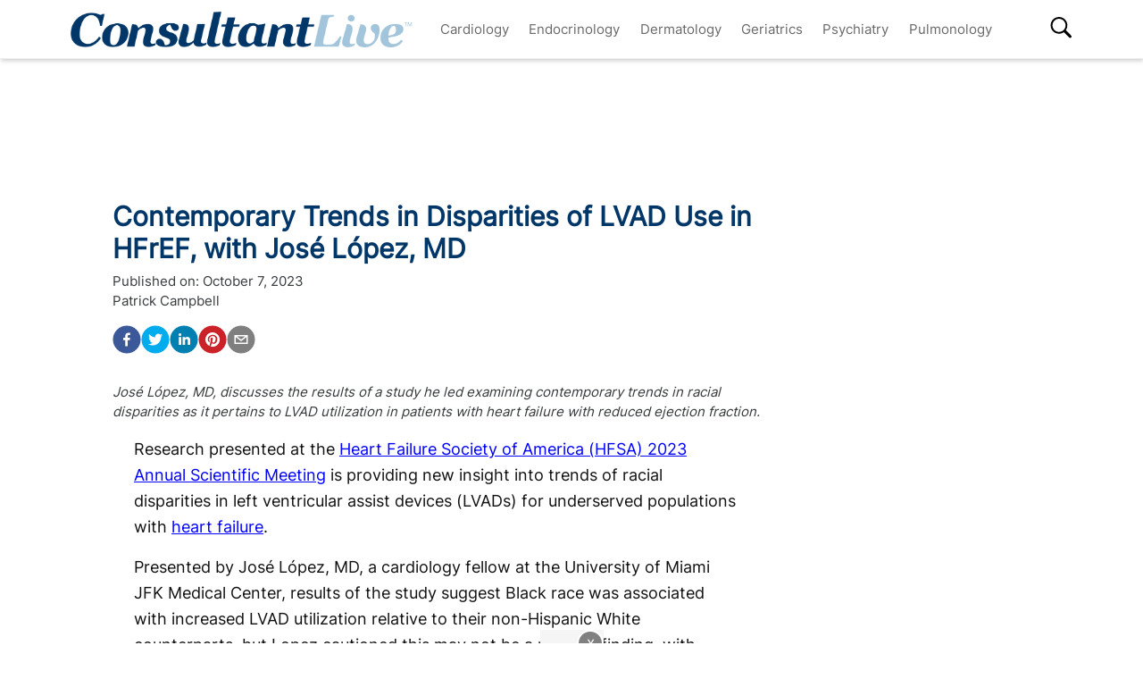

--- FILE ---
content_type: text/html; charset=utf-8
request_url: https://www.consultantlive.com/view/contemporary-trends-in-disparities-of-lvad-use-in-hfref-with-jose-lopez-md
body_size: 31877
content:
<!DOCTYPE html><html><head><meta name="robots" content="noindex, nofollow"/><script src="https://cmp.osano.com/6olh2SicG0V81Mlk/72e39447-1bd5-46e4-9bf2-3eb96f53e3f0/osano.js"></script><script type="text/javascript">
              !function(){var analytics=window.analytics=window.analytics||[];if(!analytics.initialize)if(analytics.invoked)window.console&&console.error&&console.error("Segment snippet included twice.");else{analytics.invoked=!0;analytics.methods=["trackSubmit","trackClick","trackLink","trackForm","pageview","identify","reset","group","track","ready","alias","debug","page","once","off","on","addSourceMiddleware","addIntegrationMiddleware","setAnonymousId","addDestinationMiddleware"];analytics.factory=function(e){return function(){var t=Array.prototype.slice.call(arguments);t.unshift(e);analytics.push(t);return analytics}};for(var e=0;e<analytics.methods.length;e++){var key=analytics.methods[e];analytics[key]=analytics.factory(key)}analytics.load=function(key,e){var t=document.createElement("script");t.type="text/javascript";t.async=!0;t.src="https://cdn.segment.com/analytics.js/v1/" + key + "/analytics.min.js";var n=document.getElementsByTagName("script")[0];n.parentNode.insertBefore(t,n);analytics._loadOptions=e};analytics.SNIPPET_VERSION="4.13.1";
  analytics.load("BBbKMoOjmhsxPnbd2nO6osz3zq67DzuN");
  analytics.page();
  }}();
              </script><script>
                var partnerref = 'hcplive_popup';
              </script><script src="https://beam.mjhlifesciences.com/popup.js"></script><script class="kxct" data-id="tr3yq94es" data-timing="async" data-version="3.0" type="text/javascript"> window.Krux||((Krux=function(){Krux.q.push(arguments)}).q=[]);
                      (function(){
                        var k=document.createElement('script');k.type='text/javascript';k.async=true;
                        k.src=(location.protocol==='https:'?'https:':'http:')+'//cdn.krxd.net/controltag/tr3yq94es.js';
                        var s=document.getElementsByTagName('script')[0];s.parentNode.insertBefore(k,s);
                      }());</script><meta name="viewport" content="width=device-width"/><meta charSet="utf-8"/><link rel="canonical" href="https://www.hcplive.com/view/contemporary-trends-in-disparities-of-lvad-use-in-hfref-with-jose-lopez-md"/><script src="https://one.consultantlive.com/tagmanager/scripts/one.js"></script><title>Contemporary Trends in Disparities of LVAD Use in HFrEF, with José López, MD</title><meta name="description" content="José López, MD, discusses the results of a study he led examining contemporary trends in racial disparities as it pertains to LVAD utilization in patients with heart failure with reduced ejection fraction. "/><meta name="keywords" content="Heart Failure,HFSA 2023,HFrEF,LVAD,LVAD Disparities,Heart Transplant"/><meta property="og:url" content="https://www.consultantlive.com/view/contemporary-trends-in-disparities-of-lvad-use-in-hfref-with-jose-lopez-md"/><meta property="og:title" content="Contemporary Trends in Disparities of LVAD Use in HFrEF, with José López, MD"/><meta property="og:image" content="https://cdn.sanity.io/images/0vv8moc6/hcplive/e8105e22dcf5161d6d949c2f4255daba6b05b64d-500x500.jpg?fit=crop&amp;auto=format"/><meta property="og:site_name" content="Consultant Live"/><meta property="og:description" content="José López, MD, discusses the results of a study he led examining contemporary trends in racial disparities as it pertains to LVAD utilization in patients with heart failure with reduced ejection fraction. "/><meta name="twitter:card" content="summary"/><meta name="twitter:title" content="Contemporary Trends in Disparities of LVAD Use in HFrEF, with José López, MD"/><meta name="twitter:image" content="https://cdn.sanity.io/images/0vv8moc6/hcplive/e8105e22dcf5161d6d949c2f4255daba6b05b64d-500x500.jpg?fit=crop&amp;auto=format"/><meta name="twitter:site" content="@Consultant Live"/><meta name="twitter:description" content="José López, MD, discusses the results of a study he led examining contemporary trends in racial disparities as it pertains to LVAD utilization in patients with heart failure with reduced ejection fraction. "/><link rel="canonical" href="https://www.consultantlive.com/view/contemporary-trends-in-disparities-of-lvad-use-in-hfref-with-jose-lopez-md"/><noscript></noscript><link rel="preload" href="/_next/static/css/0faa95d827c814a4f9fe.css" as="style"/><link rel="stylesheet" href="/_next/static/css/0faa95d827c814a4f9fe.css" data-n-g=""/><link rel="preload" href="/_next/static/css/da61f5eda3cb67cceae1.css" as="style"/><link rel="stylesheet" href="/_next/static/css/da61f5eda3cb67cceae1.css" data-n-g=""/><noscript data-n-css="true"></noscript><link rel="preload" href="/_next/static/chunks/39.166c4ac5d42aff1d284b.js" as="script"/><link rel="preload" href="/_next/static/chunks/main-1b201c865dee56e18068.js" as="script"/><link rel="preload" href="/_next/static/chunks/webpack-31b66e83a60ae2095f51.js" as="script"/><link rel="preload" href="/_next/static/chunks/framework.a0ed0988326c226543ae.js" as="script"/><link rel="preload" href="/_next/static/chunks/29107295.b4f0e6c7415c5b81060f.js" as="script"/><link rel="preload" href="/_next/static/chunks/0b4a71f9.0a9df40964f45812aedb.js" as="script"/><link rel="preload" href="/_next/static/chunks/607e8c424577a07566f45774374b19264e32de3d.226af8f4ec0b9860f89c.js" as="script"/><link rel="preload" href="/_next/static/chunks/ad1ac93ec8502d2894744120fd2306e29d605504.c64f0649a973c9a1ba5e.js" as="script"/><link rel="preload" href="/_next/static/chunks/bc68bf79f92b17a00b046dd7058564a1985414b2.e54b4cfb8b12eaa3a539.js" as="script"/><link rel="preload" href="/_next/static/chunks/pages/_app-1bae0157e87210e89d89.js" as="script"/><link rel="preload" href="/_next/static/chunks/1bfc9850.048d3a5f14ca37eaeaf3.js" as="script"/><link rel="preload" href="/_next/static/chunks/ad7da341.e27b98450a8ad37ead0c.js" as="script"/><link rel="preload" href="/_next/static/chunks/dda3956f.2eaa668024a4e4fd90b1.js" as="script"/><link rel="preload" href="/_next/static/chunks/d43317418f19c4b1dfcba5e915640aafa7ebdbc5.67056a26009e3eae2524.js" as="script"/><link rel="preload" href="/_next/static/chunks/6721efc326b3858f73216e1df09cfe5c7ac550e5.178bd6890339de6b3f13.js" as="script"/><link rel="preload" href="/_next/static/chunks/97769e365fad196b73e00023ab45646c24446c1c.d7b796b0f8144a46695b.js" as="script"/><link rel="preload" href="/_next/static/chunks/f3ebb8b03fd5a7b06259f3985fe4fbfba9335dc4.7fde382cd618af0c1221.js" as="script"/><link rel="preload" href="/_next/static/chunks/910d6212274af6a3832d887aeb0dcc43582d0092.b0dc6bbc307883abe94a.js" as="script"/><link rel="preload" href="/_next/static/chunks/75bee8aad9b5f4a1d90f0fe145644fd6ab573394.82b1d3ca67c67602e445.js" as="script"/><link rel="preload" href="/_next/static/chunks/pages/view/%5Burl%5D-f51bb6210ada4638f712.js" as="script"/></head><body><div id="__next"><div><div class="welcome-ad-wrapper"><div style="outline:none;display:none" class="welcome-modal" id="welcome-modal"><div class="welcome-ad-head-wrapper"><div class="left-top"><img style="width:100%" src="/ConsultantLiveTM.png" alt="Consultant Live"/></div><div class="right-top"><span class="continue-site" style="font-size:1.2rem;font-weight:bold;font-family:&#x27;Roboto&#x27;, -apple-system, BlinkMacSystemFont, &#x27;Segoe UI&#x27;, Roboto, &#x27;Helvetica Neue&#x27;, Arial, sans-serif, &#x27;Apple Color Emoji&#x27;, &#x27;Segoe UI Emoji&#x27;, &#x27;Segoe UI Symbol&#x27;">CONTINUE TO SITE</span><p style="font-size:0.8rem;font-family:&#x27;Roboto&#x27;, -apple-system, BlinkMacSystemFont, &#x27;Segoe UI&#x27;, Roboto, &#x27;Helvetica Neue&#x27;, Arial, sans-serif, &#x27;Apple Color Emoji&#x27;, &#x27;Segoe UI Emoji&#x27;, &#x27;Segoe UI Symbol&#x27;" class="timer-block">OR WAIT null SECS</p></div></div><div class="welcome-ad"><div class="AD2x2" style="text-align:center"><div></div><div style="color:#868e96;font-size:10px;visibility:hidden">Advertisement</div><div></div><div class="adunitContainer"><div class="adBox" id="welcome-ad"></div></div></div></div><style jsx="true">
        .continue-site:hover {
          cursor: pointer;
        }

        .welcome-modal {
          max-width: 100% !important;
          margin: 0px !important;
          height: 100vh;
        }
        .welcome-ad-head-wrapper {
          display: flex;
          justify-content: space-between;
        }
        .right-top {
          max-width: 250px;
          padding: 10px;
        }
        .left-top {
          max-width: 250px;
          padding: 10px;
        }
        .welcome-ad {
          width: auto !important;
          padding-top: 25px;
          justify-content: center;
          align-items: center;
          display: flex;
        }
        /* setting height to 0px when the ad slot is empty. */
        .welcome-ad div[id*=&#x27;google_ads_iframe&#x27;]:empty {
          height: 0px !important;
        }
      </style></div></div></div><div class="site-wrapper" style="opacity:0"><header class="header-nav" style="width:100%;position:fixed;overflow-x:hidden"><nav style="min-height:65px;overflow:" class="bottom-nav android-nav navbar navbar-expand-lg navbar-dark bg-primary sticky-top"><div style="max-height:80vh" class="mobile-nav container"><span id="nav-mobile-sm" class="nav-mobile-logo navbar-brand"><a href="/"><img src="/ConsultantLiveTM.png" class="logo" style="height:50px" alt="Consultant Live"/></a></span><div class="nav-toggle" style="width:auto"><button aria-controls="basic-navbar-nav" type="button" aria-label="Toggle navigation" class="navbar-toggler collapsed"><span class="navbar-toggler-icon"></span></button><span id="nav-mobile-md" class="nav-mobile-logo navbar-brand"><a href="/"><img src="/ConsultantLiveTM.png" class="logo" style="height:40px" alt="Consultant Live"/></a></span></div><div class="site-logo-wrapper" style="display:none"><a href="/"><img src="/ConsultantLiveTM.png"/></a><style jsx="true">
              @media screen and (max-width: 1199px) {
                .site-logo-wrapper {
                  display: block !important;
                  margin: auto;
                  margin-top: 10px;
                  padding-right: 8%;
                }
                .site-logo-wrapper img {
                  object-fit: contain;
                  max-height: 38px;
                }
                .nav-mobile-logo {
                  display: none !important;
                }
              }
              @media screen and (max-width: 767px) {
                .site-logo-wrapper {
                  padding-right: 17%;
                }
              }
              @media screen and (max-width: 420px) {
                .site-logo-wrapper img {
                  max-width: 200px;
                }
              }
            </style></div><div id="search-content-mobile"><div id="search-bar-mobile"><form class="form-inline"><input type="text" placeholder="Search" value="" class="form-control"/><button style="background-color:var(--secondary);border:none" type="button" class="btn btn-primary">Search</button></form></div><svg stroke="currentColor" fill="currentColor" stroke-width="0" viewBox="0 0 16 16" class="search-btn-mobile" style="color:black" height="50px" width="50px" xmlns="http://www.w3.org/2000/svg"><path fill-rule="evenodd" d="M15.7 13.3l-3.81-3.83A5.93 5.93 0 0 0 13 6c0-3.31-2.69-6-6-6S1 2.69 1 6s2.69 6 6 6c1.3 0 2.48-.41 3.47-1.11l3.83 3.81c.19.2.45.3.7.3.25 0 .52-.09.7-.3a.996.996 0 0 0 0-1.41v.01zM7 10.7c-2.59 0-4.7-2.11-4.7-4.7 0-2.59 2.11-4.7 4.7-4.7 2.59 0 4.7 2.11 4.7 4.7 0 2.59-2.11 4.7-4.7 4.7z"></path></svg><style jsx="true">
            #search-content-mobile {
              display: flex;
            }
            @media screen and (min-width: 1192px) {
              #search-content-mobile {
                display: none;
              }
              #basic-navbar-nav {
                display: flex !important;
              }
              #basic-navbar-sub {
                display: none !important;
              }
            }
            #search-content-mobile .search-btn-mobile {
              padding: 5px;
              position: absolute;
              right: 4%;
              height: 35px;
              width: 35px;
              margin-top: 12px;
              cursor: pointer;
              top: 0px;
            }
            #search-content-mobile #search-bar-mobile {
              position: fixed;
              display: none;
              left: 0px;
              width: 100%;
              border-radius: 5px;
              padding: 10px;
              background-color: var(--primary);
            }
            #search-content-mobile #search-bar-mobile .form-inline {
              margin-top: 0px;
              width: 100% !important;
            }
            #search-content-mobile #search-bar-mobile .form-inline .form-control {
              width: 78%;
              border-radius: 5px;
              height: 45px;
            }
            #search-content-mobile #search-bar-mobile .form-inline .btn {
              width: 20%;
              border-radius: 5px;
              background-color: #040c5a;
              height: 45px;
              margin-left: 2%;
              padding: 1px;
            }
            .show {
              display: block !important;
            }
            .active-search {
              border-radius: 5px;
              border: 1px solid var(--secondary);
            }
          </style></div><div class="navbar-collapse collapse" id="basic-navbar-sub"><div class="mr-auto navbar-nav"></div></div><div class="navbar-collapse collapse" id="basic-navbar-nav"><div class="mr-auto navbar-nav"><a href="/specialty/cardiology" target="_self" class="nav-link">Cardiology</a><a href="/specialty/endocrinology" target="_self" class="nav-link">Endocrinology</a><a href="/specialty/dermatology" target="_self" class="nav-link">Dermatology</a><a href="/specialty/geriatrics" target="_self" class="nav-link">Geriatrics</a><a href="/specialty/psychiatry" target="_self" class="nav-link">Psychiatry</a><a href="/specialty/pulmonology" target="_self" class="nav-link">Pulmonology</a></div></div><div class="navbar-collapse collapse" id="basic-navbar-sub"><div class="mr-auto navbar-nav"><div class="nav-footer"><ul><li style="margin-top:10px"></li></ul><p class="nav-link">© <!-- -->2026<!-- --> MJH Life Sciences and <!-- -->Consultant Live<!-- -->. All rights reserved.</p></div></div></div><div class="search-desktop-wrap"><div id="search-content-desktop"><svg stroke="currentColor" fill="currentColor" stroke-width="0" viewBox="0 0 16 16" class="search-btn-desktop" style="color:black" height="50px" width="50px" xmlns="http://www.w3.org/2000/svg"><path fill-rule="evenodd" d="M15.7 13.3l-3.81-3.83A5.93 5.93 0 0 0 13 6c0-3.31-2.69-6-6-6S1 2.69 1 6s2.69 6 6 6c1.3 0 2.48-.41 3.47-1.11l3.83 3.81c.19.2.45.3.7.3.25 0 .52-.09.7-.3a.996.996 0 0 0 0-1.41v.01zM7 10.7c-2.59 0-4.7-2.11-4.7-4.7 0-2.59 2.11-4.7 4.7-4.7 2.59 0 4.7 2.11 4.7 4.7 0 2.59-2.11 4.7-4.7 4.7z"></path></svg><style jsx="true">
              #social-tab-desktops {
                position: relative;
                display: flex;
                left: 0px;
              }
              #social-tab-desktops svg {
                height: 25px !important;
                width: 25px !important;
              }
              @media screen and (max-width: 1191px) {
                #search-content-desktop {
                  display: none !important;
                }
              }
              @media screen and (min-width: 1199px) {
                .mobile-nav {
                  width: 100% !important;
                }
              }
              #search-content-desktop {
                display: flex;
                padding-top: 2px;
                height: 35px;
                position: relative;
              }
              .search-btn-desktop {
                padding: 5px;
                height: 35px;
                width: 35px;
                margin: -3px 0px 0px 0px;
                cursor: pointer;
              }
              #search-bar-desktop {
                display: none;
                background-color: var(--primary);
                position: fixed;
                width: 400px;
                border-radius: 5px;
                height: 48px;
                top: 105px;
              }
              #search-bar-desktop .form-inline {
                padding: 5px;
              }
              #search-bar-desktop .form-inline .form-control {
                width: 78%;
                border-radius: 5px;
              }
              #search-bar-desktop .form-inline .btn {
                width: 20%;
                border-radius: 5px;
                padding: 7px;
                margin-left: 5px;
              }
              .show {
                display: block !important;
              }
              .active-search {
                border-radius: 5px;
                border: 1px solid var(--secondary);
                margin-right: 1px !important;
              }
              #basic-navbar-nav {
                margin-right: 20%;
              }
            </style></div><div id="search-bar-desktop"><form class="form-inline"><input type="text" placeholder="Search" value="" class="form-control"/><button style="background-color:var(--secondary);border:none" type="button" class="btn btn-primary">Search</button></form></div></div></div></nav><noscript><style jsx="true">
          .navbar .collapse {
            display: block;
          }
          .mobile-nav {
            max-height: none !important;
          }
          @media screen and (min-width: 1200px) {
            .navbar #basic-navbar-nav .navbar-nav {
              position: static !important;
            }
          }
        </style></noscript><style jsx="true">
        .mega-menu {
          display: block;
        }
        @media screen and (min-width: 1192px) {
          .mega-menu {
            display: flex;
          }
        }
        .sticky-home {
          position: relative;
          top: -3px;
          left: -6px;
          cursor: pointer;
        }
        .nav-item svg {
          margin-bottom: 2px;
        }
        #nav-login,
        #nav-logout,
        #nav-register {
          padding: 0.5rem;
          cursor: pointer;
        }
        #nav-mobile-login,
        #nav-mobile-logout,
        #nav-mobile-register {
          display: none;
        }
        #nav-mobile-logout,
        #nav-mobile-login {
          position: absolute;
          right: 1rem;
        }
        #nav-mobile-register {
          position: absolute;
          left: 1rem;
        }
        #nav-mobile-sm {
          display: none;
        }
        @media screen and (max-width: 1192px) {
          .mobile-nav .nav-toggle {
            display: flex;
            justify-content: space-between;
          }
          .nav-mobile-logo {
            margin-left: 1.5rem;
          }
          #nav-mobile-md {
            margin-right: auto;
          }
          .nav-mobile-logo img {
            height: 48px !important;
          }
          .nav-mobile-logo img {
            height: 38px !important;
          }
          .ios-nav {
            max-height: none;
          }
          .mobile-nav .nav-toggle .navbar-toggler {
            float: left;
            height: 45px;
          }
          .mobile-nav .nav-toggle .form-inline {
            float: right;
            margin: 4px 0px 0px 0px;
          }
          .mobile-nav .form-inline .mobile-search {
            width: auto;
          }
          .sticky-home {
            display: none;
          }
          .navbar-expand-lg .show#basic-navbar-sub {
            display: block;
          }
          .navbar .mobile-nav .navbar-collapse.show {
            padding-bottom: 10px;
            border-bottom: 0.5px solid white;
          }
          .navbar .mobile-nav .navbar-collapse .form-inline {
            display: none;
          }
          .navbar .mobile-nav .navbar-collapse {
            margin-top: 15px;
            padding-left: 0.5rem;
          }
          .navbar .mobile-nav .navbar-collapse:last-child {
            border-bottom: none;
            margin-bottom: 0px;
            padding-bottom: 0px;
            margin-top: 0px;
            padding-top: 10px;
          }
          .navbar .mobile-nav .navbar-collapse .nav-footer ul {
            list-style-type: none;
            padding: inherit;
            margin-bottom: 0rem;
          }
          .navbar .mobile-nav .navbar-collapse .nav-footer .nav-link {
            text-transform: capitalize !important;
            font-weight: 300;
          }
          .navbar .mobile-nav .dropdown-item:focus {
            background-color: #696969;
          }
          .navbar .mobile-nav .dropdown-menu .dropdown-item {
            color: white;
            /* To break text into next line */
            white-space: inherit !important;
            margin-bottom: 0.25rem;
            padding: 0.25rem 0.5rem;
          }
          .navbar .mobile-nav .dropdown-menu {
            background: inherit;
            border: none;
            direction: rtl;
          }
        }
        @media screen and (max-width: 1199px) {
          #nav-mobile-login,
          #nav-mobile-logout,
          #nav-mobile-register {
            display: block;
          }
          .navbar-top {
            flex-direction: row;
            justify-content: space-around !important;
            align-items: center;
            padding-left: 0.25rem;
            padding-right: 0.25rem;
            width: 100%;
          }
        }
        @media screen and (min-width: 1200px) {
          #basic-navbar-nav .navbar-nav {
            position: fixed !important;
          }
          #search-content-mobile {
            position: absolute;
            right: 4%;
            top: 10%;
          }
          #basic-navbar-sub {
            display: none !important;
          }
          .navbar .mobile-nav .dropdown-menu .dropdown-item {
            color: #696969;
          }
          .navbar .mobile-nav .dropdown-menu {
            background: white;
            border: 1 px solid #708090;
          }
          .mobile-nav .nav-toggle .form-inline {
            display: none;
          }
        }
        @media screen and (max-width: 376px) {
          .mobile-nav .nav-toggle .form-inline .mobile-search {
            width: 60%;
          }
          .mobile-nav .nav-toggle .form-inline {
            flex: 1 1 auto;
            margin-left: 0.25rem;
          }
        }
        @media screen and (max-width: 328px) {
          .mobile-nav .nav-toggle .form-inline .mobile-search {
            margin-right: 5px;
          }
        }
        @media screen and (max-width: 767px) {
          #nav-mobile-md {
            display: none;
          }
          #nav-mobile-sm {
            display: inline-block;
            margin: 0 auto 0.5rem;
          }
          .nav-toggle {
            margin: 0.5rem 0;
            padding: 0 0.5rem;
          }
        }
      </style><div style="width:100%;height:1px;background:#eee"></div></header><div style="margin:8rem auto .25rem" class="top-ad-container container"><div class="leaderboard-ad-wrapper"><div class="AD728x90" style="text-align:center"><div></div><div style="color:#868e96;font-size:10px;visibility:hidden">Advertisement</div><div></div><div class="adunitContainer"><div class="adBox" id="leaderboard-ad"></div></div></div><style jsx="true">
        .leaderboard-ad-wrapper {
          height: auto !important;
          min-height: 90px;
          background: #fff;
        }
        .leaderboard-ad-wrapper .AD728x90 {
          height: auto !important;
        }
        /* setting height to 0px when the ad slot is empty. */
        .leaderboard-ad-wrapper .AD728x90 div[id*=&#x27;google_ads_iframe&#x27;]:empty {
          height: 0px !important;
        }
      </style></div></div><div><div style="margin-top:0" class="container"><div class="justify-content-md-center row"><div style="margin-top:" class="middleCol content-wrap col-md"><div class="infinite-scroll-component__outerdiv"><div class="infinite-scroll-component " style="height:auto;overflow:hidden;-webkit-overflow-scrolling:touch"><div id="article__block" style="position:relative"><div style="height:100%;position:absolute;width:1px;opacity:0"></div><div class="video-detail" style="margin-bottom:0"><div><h1 class="page-title" style="font-size:1.9rem">Contemporary Trends in Disparities of LVAD Use in HFrEF, with José López, MD</h1></div><div class="mb-3 doc-group-container" style="display:flex;justify-content:space-between;align-items:flex-end;margin:0, 0, 1rem, 0"><style jsx="true">
                    .social-ris-container {
                      display: flex;
                      justify-content: space-between;
                    }
                    @media screen and (max-width: 468px) {
                      .video-detail .doc-group-container {
                        flex-direction: column;
                        align-items: flex-start !important;
                      }
                      .video-detail .doc-group {
                        margin-top: 2rem;
                        width: calc(100vw - 45px);
                        align-items: center;
                      }
                      .video-detail .doc-group img,
                      .doc-group p {
                        max-width: calc(100vw - 45px) !important;
                      }
                      .social-ris-container {
                        flex-direction: column;
                      }
                    }
                    .author-details-img {
                      margin-right: 10px;
                      max-height: 250px;
                      min-height: 150px;
                      max-width: 250px;
                      min-width: 150px;
                      width: 100%;
                      height: 100%;
                      object-fit: contain;
                    }
                    .author-details-img-container {
                      text-align: center;
                    }
                    .author-details-col {
                      padding-left: 25px;
                    }
                    .left-wrap {
                      width: 100%;
                    }
                  </style><div class="left-wrap"><div>Published on:<!-- --> <time class="meta-date" dateTime="2023-10-07T16:36:57.688">October 7, 2023</time></div><div class="mb-3"><span><span><a class="author-details-link-0" rel="author" href="/authors/patrick-campbell">Patrick Campbell</a><style jsx="true">
            .author-details-card-0 {
              display: none;
              position: absolute;
              width: 90%;
              max-width: 450px;
              z-index: 9999;
            }
            .author-details-card-0 h5 {
              font-weight: 500;
            }
            .author-details-link-0:hover + .author-details-card-0, .author-details-card-0:hover {
              display: block;
              box-shadow: 0px 0px 5px #aaa;
              padding: 15px;
              border-radius: 5px;
            }
          </style></span></span><div></div></div><div class="social-ris-container"><p><button aria-label="facebook" class="react-share__ShareButton" style="background-color:transparent;border:none;padding:0;font:inherit;color:inherit;cursor:pointer"><svg viewBox="0 0 64 64" width="32" height="32"><circle cx="32" cy="32" r="31" fill="#3b5998"></circle><path d="M34.1,47V33.3h4.6l0.7-5.3h-5.3v-3.4c0-1.5,0.4-2.6,2.6-2.6l2.8,0v-4.8c-0.5-0.1-2.2-0.2-4.1-0.2 c-4.1,0-6.9,2.5-6.9,7V28H24v5.3h4.6V47H34.1z" fill="white"></path></svg></button><button aria-label="twitter" class="react-share__ShareButton" style="background-color:transparent;border:none;padding:0;font:inherit;color:inherit;cursor:pointer"><svg viewBox="0 0 64 64" width="32" height="32"><circle cx="32" cy="32" r="31" fill="#00aced"></circle><path d="M48,22.1c-1.2,0.5-2.4,0.9-3.8,1c1.4-0.8,2.4-2.1,2.9-3.6c-1.3,0.8-2.7,1.3-4.2,1.6 C41.7,19.8,40,19,38.2,19c-3.6,0-6.6,2.9-6.6,6.6c0,0.5,0.1,1,0.2,1.5c-5.5-0.3-10.3-2.9-13.5-6.9c-0.6,1-0.9,2.1-0.9,3.3 c0,2.3,1.2,4.3,2.9,5.5c-1.1,0-2.1-0.3-3-0.8c0,0,0,0.1,0,0.1c0,3.2,2.3,5.8,5.3,6.4c-0.6,0.1-1.1,0.2-1.7,0.2c-0.4,0-0.8,0-1.2-0.1 c0.8,2.6,3.3,4.5,6.1,4.6c-2.2,1.8-5.1,2.8-8.2,2.8c-0.5,0-1.1,0-1.6-0.1c2.9,1.9,6.4,2.9,10.1,2.9c12.1,0,18.7-10,18.7-18.7 c0-0.3,0-0.6,0-0.8C46,24.5,47.1,23.4,48,22.1z" fill="white"></path></svg></button><button via="mdmagazine" aria-label="linkedin" class="react-share__ShareButton" style="background-color:transparent;border:none;padding:0;font:inherit;color:inherit;cursor:pointer"><svg viewBox="0 0 64 64" width="32" height="32"><circle cx="32" cy="32" r="31" fill="#007fb1"></circle><path d="M20.4,44h5.4V26.6h-5.4V44z M23.1,18c-1.7,0-3.1,1.4-3.1,3.1c0,1.7,1.4,3.1,3.1,3.1 c1.7,0,3.1-1.4,3.1-3.1C26.2,19.4,24.8,18,23.1,18z M39.5,26.2c-2.6,0-4.4,1.4-5.1,2.8h-0.1v-2.4h-5.2V44h5.4v-8.6 c0-2.3,0.4-4.5,3.2-4.5c2.8,0,2.8,2.6,2.8,4.6V44H46v-9.5C46,29.8,45,26.2,39.5,26.2z" fill="white"></path></svg></button><button aria-label="pinterest" class="react-share__ShareButton" style="background-color:transparent;border:none;padding:0;font:inherit;color:inherit;cursor:pointer"><svg viewBox="0 0 64 64" width="32" height="32"><circle cx="32" cy="32" r="31" fill="#cb2128"></circle><path d="M32,16c-8.8,0-16,7.2-16,16c0,6.6,3.9,12.2,9.6,14.7c0-1.1,0-2.5,0.3-3.7 c0.3-1.3,2.1-8.7,2.1-8.7s-0.5-1-0.5-2.5c0-2.4,1.4-4.1,3.1-4.1c1.5,0,2.2,1.1,2.2,2.4c0,1.5-0.9,3.7-1.4,5.7 c-0.4,1.7,0.9,3.1,2.5,3.1c3,0,5.1-3.9,5.1-8.5c0-3.5-2.4-6.1-6.7-6.1c-4.9,0-7.9,3.6-7.9,7.7c0,1.4,0.4,2.4,1.1,3.1 c0.3,0.3,0.3,0.5,0.2,0.9c-0.1,0.3-0.3,1-0.3,1.3c-0.1,0.4-0.4,0.6-0.8,0.4c-2.2-0.9-3.3-3.4-3.3-6.1c0-4.5,3.8-10,11.4-10 c6.1,0,10.1,4.4,10.1,9.2c0,6.3-3.5,11-8.6,11c-1.7,0-3.4-0.9-3.9-2c0,0-0.9,3.7-1.1,4.4c-0.3,1.2-1,2.5-1.6,3.4 c1.4,0.4,3,0.7,4.5,0.7c8.8,0,16-7.2,16-16C48,23.2,40.8,16,32,16z" fill="white"></path></svg></button><button aria-label="email" class="react-share__ShareButton" style="background-color:transparent;border:none;padding:0;font:inherit;color:inherit;cursor:pointer"><svg viewBox="0 0 64 64" width="32" height="32"><circle cx="32" cy="32" r="31" fill="#7f7f7f"></circle><path d="M17,22v20h30V22H17z M41.1,25L32,32.1L22.9,25H41.1z M20,39V26.6l12,9.3l12-9.3V39H20z" fill="white"></path></svg></button></p></div></div><div><div><p style="text-align:center;font-weight:600"></p><a href="/conference/hfsa" class="doc-group" style="display:flex;flex-direction:column;padding:0 1rem;justify-content:flex-start;align-items:center"><p style="max-width:315px;margin:0;color:var(--primary);text-align:right;margin-top:.25rem">Conference | <b>Heart Failure Society of America Annual Meeting</b></p></a></div></div></div><p><em>José López, MD, discusses the results of a study he led examining contemporary trends in racial disparities as it pertains to LVAD utilization in patients with heart failure with reduced ejection fraction. </em></p><div class="ad-box" style="text-align:center"></div><div class="block-content mt-3"><div><div><p>Research presented at the <a href="https://www.hcplive.com/conference/hfsa" target="_blank">Heart Failure Society of America (HFSA) 2023 Annual Scientific Meeting</a> is providing new insight into trends of racial disparities in left ventricular assist devices (LVADs) for underserved populations with <a href="https://www.hcplive.com/clinical/heart-failure" target="_blank">heart failure</a>.</p><p>Presented by José López, MD, a cardiology fellow at the University of Miami JFK Medical Center, results of the study suggest Black race was associated with increased LVAD utilization relative to their non-Hispanic White counterparts, but Lopez cautioned this may not be a positive finding, with results suggesting White patients were more likely to receive transplants than their Black or Hispanic counterparts.<sup>1</sup></p><p>“We are putting LVADs in patients, maybe with the intent of doing a bridge to transplant later on, but we are just leaving these patients with LVADs,” explained López, in an interview with HCPLive Cardiology at HFSA 2023. “This happens more to patients of lower socioeconomic status and those with Black or Hispanic race and ethnicity.”</p><p>Citing previous research into racial disparities in heart failure management,<sup>2</sup> Lopez and a team of colleagues launched the current study with the intent of exploring contemporary trends in LVAD utilization. To do so, investigators designed the current research endeavor as a multicenter, national, retrospective cohort study using data recorded within from the National Inpatient Sample from 2016-2019 for adult patients with heart failure with reduced ejection fraction (HFrEF).<sup>1</sup></p><p>Using data from the 7,674,108 HFrEF-related hospital admissions during the study period, investigators planned to stratify the sample in Black, Hispanic, and White cohorts to determine the rate of LVAD utilization per 100,000 admissions, which was assessed using multivariate regression analysis. Among the 7.6 million HFrEF-related hospitalizations, 0.2% (n=14,665) underwent LVAD placement.<sup>1</sup></p><p>A baseline comparison of the stratified cohorts revealed Black patients were more likely to be of lower socioeconomic status and be rolled in Medicaid than their Hispanic and White counterparts. Upon analysis, results of the study suggested the rate of LVAD utilization was greater among black patients compared to White and Hispanic patients (<em>P</em> &lt;.001). Investigators pointed out, although this indicates there may no longer be a disparity in access to LVADs for Black patients, results suggest a displacement towards LVAD therapy while systematically preferring heart transplantation for White patients.<sup>1</sup></p><p>As part of our on-site coverage of HFSA 2023, the editorial team of <em>HCPLive Cardiology</em> sat down with López to learn more about this study, the results, and how he interprets the findings. That interview is the subject of the following video.</p><div><div class="brightcove-fluid" autoplay=""></div><style jsx="true">
              .brightcove-fluid {
                position: relative;
                padding-bottom: 56.25%; /* 16:9 */
                height: 0;
                width: 100%;
                margin-bottom: 1rem;
              }
              .brightcove-fluid .video-js {
                height: 100%;
                width: 100%;
                position: absolute;
                top: 0;
                left: 0;
                right: 0;
                bottom: 0;
              }
            </style></div><p><em>Lopez has no disclosures to report.</em></p><p><strong>References:</strong></p><ol><li><em>Lopez J, Duarte G, Mark J, et al., Racial And Ethnic Disparities In The Contemporary Utilization Of Left Ventricular Assist Devices In The United States. Paper presented at: Heart Failure Society of America 2023 Annual Scientific Meeting; October 6 - 9; Cleveland, OH. Accessed October 7, 2023.</em></li><li>Morris A, Shah KS, Enciso JS, et al. The Impact of Health Care Disparities on Patients With Heart Failure. <em>J Card Fail</em>. 2022;28(7):1169-1184. doi:10.1016/j.cardfail.2022.04.008</li></ol></div></div><div class="clearfix"></div><noscript><div style="display:flex;justify-content:center" class="series-links"></div></noscript><div class="downloads-container"></div></div><div class="clearfix" style="min-height:1px"></div><div><section id="related-content-section" class="my-1"><p class="mb-0"><b>Related Content:</b></p><div><span class="related-link"><a class="related-links article" style="color:blue" href="/clinical">Clinical</a><style jsx="true">
                          .related-link:not(:first-child):before {
                            content: &#x27; | &#x27;;
                          }
                        </style></span><span class="related-link"><a class="related-links article" style="color:blue" href="/clinical/heart-failure">Heart Failure</a><style jsx="true">
                          .related-link:not(:first-child):before {
                            content: &#x27; | &#x27;;
                          }
                        </style></span><span class="related-link"><a class="related-links article" style="color:blue" href="/clinical/cardiology">Cardiology</a><style jsx="true">
                          .related-link:not(:first-child):before {
                            content: &#x27; | &#x27;;
                          }
                        </style></span><span class="related-link"><a class="related-links article" style="color:blue" href="/conference">Conference</a><style jsx="true">
                          .related-link:not(:first-child):before {
                            content: &#x27; | &#x27;;
                          }
                        </style></span><span class="related-link"><a class="related-links article" style="color:blue" href="/videos">Videos</a><style jsx="true">
                          .related-link:not(:first-child):before {
                            content: &#x27; | &#x27;;
                          }
                        </style></span></div><div class="pt-2"><div class="RelatedArticles-module_mediaContainer__10h9k"><div id="related-card" class="RelatedArticles-module_mediaCard__3wQbn"><a class="RelatedArticles-module_imgWrapper__5Jx_4" href="/view/new-federal-dietary-guidelines-impact-chronic-kidney-disease-management-with-tim-pflederer-md"><img style="object-fit:cover;object-position:center" src="https://cdn.sanity.io/images/0vv8moc6/hcplive/db2bea7759711a390e1c8477a5b5fdd022c43ae1-1200x628.png?w=250&amp;fit=crop&amp;auto=format" alt="New Federal Dietary Guidelines Impact on Chronic Kidney Disease Management With Tim Pflederer, MD"/></a><div><a href="/view/new-federal-dietary-guidelines-impact-chronic-kidney-disease-management-with-tim-pflederer-md"><div class="RelatedArticles-module_cardTitle__3P-Ib">New Federal Dietary Guidelines Impact on Chronic Kidney Disease Management With Tim Pflederer, MD</div></a></div></div><div id="related-card" class="RelatedArticles-module_mediaCard__3wQbn"><a class="RelatedArticles-module_imgWrapper__5Jx_4" href="/view/implementing-age-specific-care-for-young-adults-with-glomerular-disease-with-andrew-vissing-md"><img style="object-fit:cover;object-position:center" src="https://cdn.sanity.io/images/0vv8moc6/hcplive/404e16c59d2cb67e086abdf8dbeb4fb2fbd81b6b-1200x628.png?w=250&amp;fit=crop&amp;auto=format" alt="Implementing Age-Specific Care For Young Adults With Glomerular Disease With Andrew Vissing, MD"/></a><div><a href="/view/implementing-age-specific-care-for-young-adults-with-glomerular-disease-with-andrew-vissing-md"><div class="RelatedArticles-module_cardTitle__3P-Ib">Implementing Age-Specific Care For Young Adults With Glomerular Disease With Andrew Vissing, MD</div></a></div></div><div id="related-card" class="RelatedArticles-module_mediaCard__3wQbn"><a class="RelatedArticles-module_imgWrapper__5Jx_4" href="/view/new-chest-recommendations-guide-biologic-use-severe-asthma"><img style="object-fit:cover;object-position:center" src="https://cdn.sanity.io/images/0vv8moc6/hcplive/85940423d0c5e8e57877d67dc472e0b95abd2d78-1200x630.jpg?w=250&amp;fit=crop&amp;auto=format" alt="New CHEST Recommendations Guide Biologic Use for Severe Asthma"/></a><div><a href="/view/new-chest-recommendations-guide-biologic-use-severe-asthma"><div class="RelatedArticles-module_cardTitle__3P-Ib">New CHEST Recommendations Guide Biologic Use for Severe Asthma</div></a></div></div></div></div></section></div></div></div><noscript><div style="text-align:center"><a href="/view/new-federal-dietary-guidelines-impact-chronic-kidney-disease-management-with-tim-pflederer-md">Related Article <!-- -->&gt;&gt;&gt;</a></div></noscript><hr class="article-seperater mb-5 mt-3"/><script type="application/ld+json">{"@context":"https://schema.org","@type":"NewsArticle","headline":"Contemporary Trends in Disparities of LVAD Use in HFrEF, with José López, MD","datePublished":"2023-10-07T16:36:57.688Z","dateModified":"2023-10-07T16:49:44Z","inLanguage":"en-US","image":"https://cdn.sanity.io/images/0vv8moc6/hcplive/e8105e22dcf5161d6d949c2f4255daba6b05b64d-500x500.jpg?fit=crop&auto=format","mainEntityOfPage":{"@type":"WebPage","@id":"https://www.consultantlive.com/view/contemporary-trends-in-disparities-of-lvad-use-in-hfref-with-jose-lopez-md"},"publisher":{"@type":"Organization","name":"HCPLive","logo":{"@type":"ImageObject","url":"https://www.consultantlive.com/hcplive_logo.png"}},"articleSection":["News","Clinical","Heart Failure","Cardiology","Conference","Videos"],"keywords":"Heart Failure,HFSA 2023,HFrEF,LVAD,LVAD Disparities,Heart Transplant","articleBody":"Research presented at the Heart Failure Society of America (HFSA) 2023 Annual Scientific Meeting is providing new insight into trends of racial disparities in left ventricular assist devices (LVADs) for underserved populations with heart failure.\n\nPresented by José López, MD, a cardiology fellow at the University of Miami JFK Medical Center, results of the study suggest Black race was associated with increased LVAD utilization relative to their non-Hispanic White counterparts, but Lopez cautioned this may not be a positive finding, with results suggesting White patients were more likely to receive transplants than their Black or Hispanic counterparts.1\n\n“We are putting LVADs in patients, maybe with the intent of doing a bridge to transplant later on, but we are just leaving these patients with LVADs,” explained López, in an interview with HCPLive Cardiology at HFSA 2023. “This happens more to patients of lower socioeconomic status and those with Black or Hispanic race and ethnicity.”\n\nCiting previous research into racial disparities in heart failure management,2 Lopez and a team of colleagues launched the current study with the intent of exploring contemporary trends in LVAD utilization. To do so, investigators designed the current research endeavor as a multicenter, national, retrospective cohort study using data recorded within from the National Inpatient Sample from 2016-2019 for adult patients with heart failure with reduced ejection fraction (HFrEF).1\n\nUsing data from the 7,674,108 HFrEF-related hospital admissions during the study period, investigators planned to stratify the sample in Black, Hispanic, and White cohorts to determine the rate of LVAD utilization per 100,000 admissions, which was assessed using multivariate regression analysis. Among the 7.6 million HFrEF-related hospitalizations, 0.2% (n=14,665) underwent LVAD placement.1\n\nA baseline comparison of the stratified cohorts revealed Black patients were more likely to be of lower socioeconomic status and be rolled in Medicaid than their Hispanic and White counterparts. Upon analysis, results of the study suggested the rate of LVAD utilization was greater among black patients compared to White and Hispanic patients (P <.001). Investigators pointed out, although this indicates there may no longer be a disparity in access to LVADs for Black patients, results suggest a displacement towards LVAD therapy while systematically preferring heart transplantation for White patients.1\n\nAs part of our on-site coverage of HFSA 2023, the editorial team of HCPLive Cardiology sat down with López to learn more about this study, the results, and how he interprets the findings. That interview is the subject of the following video.\n\n\n\nLopez has no disclosures to report.\n\nReferences:\n\nLopez J, Duarte G, Mark J, et al., Racial And Ethnic Disparities In The Contemporary Utilization Of Left Ventricular Assist Devices In The United States. Paper presented at: Heart Failure Society of America 2023 Annual Scientific Meeting; October 6 - 9; Cleveland, OH. Accessed October 7, 2023.\n\nMorris A, Shah KS, Enciso JS, et al. The Impact of Health Care Disparities on Patients With Heart Failure. J Card Fail. 2022;28(7):1169-1184. doi:10.1016/j.cardfail.2022.04.008","description":"José López, MD, discusses the results of a study he led examining contemporary trends in racial disparities as it pertains to LVAD utilization in patients with heart failure with reduced ejection fraction. ","author":[{"@type":"Person","name":"Patrick Campbell"}]}</script></div></div></div><div class="rightCol col-12"><div class="rightCol-ads"> <div><div><div class="AD300x250" style="text-align:center"><div></div><div style="color:#868e96;font-size:10px;visibility:hidden">Advertisement</div><div></div><div class="adunitContainer"><div class="adBox"></div></div></div><style jsx="true">
        .AD300x250 .div[id*=&#x27;google_ads_iframe&#x27;]:empty {
          height: 0px !important;
        }
      </style></div></div><div><div><div class="AD300x250" style="text-align:center"><div></div><div style="color:#868e96;font-size:10px;visibility:hidden">Advertisement</div><div></div><div class="adunitContainer"><div class="adBox"></div></div></div><style jsx="true">
        .AD300x250 .div[id*=&#x27;google_ads_iframe&#x27;]:empty {
          height: 0px !important;
        }
      </style></div></div></div></div></div></div></div><style jsx="true">
          .ADFooter {
            width: auto;
            margin: 0;
            background-color: #f5f5f5;
            position: fixed;
            bottom: 0;
            left: 50%;
            transform: translateX(-50%);
            z-index: 9000;
          }
          .adBox &gt; div:empty {
            display: none !important;
          }
          .adBox &gt; div:not(:empty) {
            display: block !important;
          }
          .closeButton {
            position: absolute;
            top: -10px;
            right: -10px;
            background: grey;
            color: white;
            font-weight: 500;
            border: 2px solid white;
            border-radius: 50%;
            width: 30px;
            height: 30px;
            text-align: center;
            font-size: 17px;
            cursor: pointer;
          }
        </style></div></div><script id="__NEXT_DATA__" type="application/json">{"props":{"pageProps":{"statusCode":200,"url":"contemporary-trends-in-disparities-of-lvad-use-in-hfref-with-jose-lopez-md","sao":null,"prevUrl":"/","relatedArticleQuery":"*[\n                _type == \"article\"\n                \u0026\u0026 defined(title)\n                \u0026\u0026 defined(url)\n                \u0026\u0026 !(_id in path(\"drafts.**\"))\n                \u0026\u0026 is_visible == true\n                \u0026\u0026 defined(published) \n                \u0026\u0026 dateTime(published) \u003c= dateTime(now())\n                \u0026\u0026 passwordLock!=true\n                \u0026\u0026 isHealthcareProfessional != true\n                \u0026\u0026 taxonomyMapping[]._ref in $taxonomy\n                \u0026\u0026 taxonomyMapping[].disableAds != 'true'\n                \u0026\u0026 contentCategory-\u003e.name != 'Poll'\n                \u0026\u0026 contentCategory-\u003e.name != 'Slideshows'\n                \u0026\u0026 contentCategory-\u003e.disableAds != 'true'\n                \u0026\u0026 ExcludeFromInfiniteScroll !=true\n                \u0026\u0026 url.current != $url\n                \u0026\u0026 !defined(body[].videos)\n                \u0026\u0026 !defined(body[].quizzes)\n                \u0026\u0026 !defined(body[].slides)\n                \u0026\u0026 !defined(body[].articles)\n                \n              ]| order(published desc)[$index]{\n                  \n                  title,\n                  published,\n                  summary,\n                  thumbnail,\n                  abstract,\n                  ...,\n                  passwordLock,\n                  password,\n                  \"authorDetails\": authorMapping[]-\u003e{ displayName, firstName, lastName, url, profileImage, biography, showSocialShare },\n                  body[] {\n                    ...,\n                    asset-\u003e,\n                    images[]{\n                      ...,\n                      asset-\u003e\n                    },\n                    content[]{\n                      ...,\n                      asset-\u003e\n                    },\n                    videos[]{\n                      ...,\n                      thumbnail{\n                        _type,\n                        asset-\u003e\n                      }\n                    },\n                    response[]{\n                      ...,\n                      asset-\u003e\n                    },\n                    quizzes[]{\n                      ...,\n                      answer[]{\n                        ...,\n                        asset-\u003e\n                      },\n                      question[]{\n                        ...,\n                        asset-\u003e\n                      }\n                    },\n                    poster {\n                      _type,\n                      asset-\u003e\n                    },\n                    slides[]{\n                      ...,\n                      slideshowImage{\n                      ...,\n                      asset-\u003e\n                      }\n                    },\n                    upload_doc {\n                      _type,\n                      asset-\u003e\n                    },\n                    uploadAudio {\n                      _type,\n                      asset-\u003e\n                    }\n                  },\n                  'category':contentCategory-\u003e{\n                    name,\n                    disableAds\n                  },\n                  'content_placement': taxonomyMapping[]-\u003e {\n                    ...,\n                    'ancestor': parent-\u003eparent-\u003eidentifier,\n                    'parent': parent-\u003eidentifier,\n                    'name': name,\n                    'path': identifier,\n                    showSocialShare,\n                    pixelTrackingCode-\u003e\n                  },\n                  documentGroup-\u003e {\n                    name,\n                    thumbnail,\n                    hideThumbnail,\n                    parent-\u003e{...,parent-\u003e},\n                    isShow,\n                    showSocialShare,\n                    'path': identifier.current,\n                    adTargetingURL,\n                    hideSeriesSlider,\n                    pixelTrackingCode-\u003e\n                  },\n                  documentGroupMapping[]-\u003e {\n                    _id,\n                    name,\n                    thumbnail,\n                    parent-\u003e{...,parent-\u003e},\n                    isShow,\n                    showSocialShare,\n                    'path': identifier.current,\n                    adTargetingURL,\n                    hideSeriesSlider,\n                    pixelTrackingCode-\u003e\n                  },\n                  'issue' : *[_type == 'publication' \u0026\u0026 !(_id in path(\"drafts.**\")) \u0026\u0026 is_visible == true \u0026\u0026 _id == ^.issueGroup._ref][0] {\n                    name,\n                    'path': identifier.current,\n                    show_download_ris_button,\n                    'publication' : *[_type == 'publication' \u0026\u0026 !(_id in path(\"drafts.**\")) \u0026\u0026 is_visible == true \u0026\u0026 _id == ^.parent._ref][0] {\n                      name,\n                      'path': identifier.current,\n                      show_download_ris_button,\n                    },\n                    'url' : pdf.asset-\u003e url,\n                    'pdf': pdf.asset-\u003e,\n                    isbn_issn,\n                    abbreviatedJournal,\n                  }\n                }","article":{"category":{"name":"Articles"},"is_visible":true,"taxonomyMapping":[{"_ref":"00c35849-3d97-4901-be93-6e229c2a844d","_type":"reference","_key":"42916b74b334"},{"_key":"3b1f309bf6fe","_ref":"703a1bdf-1645-43ac-9e1b-55e382091532","_type":"reference"},{"_key":"6d18624dbc27","_ref":"topic_heart-failure","_type":"reference"},{"_key":"c48becbbe505","_ref":"topic_cardiology","_type":"reference"},{"_ref":"6e1a5e9c-c5e9-4d19-b803-e00d93da7863","_type":"reference","_key":"0d888b487a2f"},{"_type":"reference","_key":"e98bfdb7e63c","_ref":"84524156-7b84-4e11-841f-e7a6e0f43d74"}],"_rev":"Jw2EmUQfr6MYvHZscIeG0K","title":"Contemporary Trends in Disparities of LVAD Use in HFrEF, with José López, MD","content_placement":[{"path":"news","_rev":"u7gdIn0FVGomM0agA7SXsN","_type":"taxonomy","_updatedAt":"2024-09-27T20:47:32Z","name":"News","_createdAt":"2020-05-21T18:00:24Z","summary":[{"markDefs":[],"children":[{"_key":"2de35df2ca65","_type":"span","marks":[],"text":"On the "},{"_key":"6912a6d04ee0","_type":"span","marks":["em"],"text":"HCPLive "},{"_key":"618b8c055ef1","_type":"span","marks":[],"text":"news page, resources on the topics of disease- and specialty-specific medical news and expert insight can be found. Content includes articles, interviews, videos, podcasts, and breaking news on health care research, treatment, and drug development."}],"_type":"block","style":"normal","_key":"05eda7184d6f"}],"identifier":"news","_id":"00c35849-3d97-4901-be93-6e229c2a844d"},{"_createdAt":"2020-05-20T18:05:03Z","isMainTopic":true,"_rev":"jFlyVyB0S45zgvAzVefOS0","_type":"taxonomy","path":"clinical","_updatedAt":"2021-11-10T19:26:47Z","_id":"703a1bdf-1645-43ac-9e1b-55e382091532","name":"Clinical","summary":[{"children":[{"marks":[],"text":"The ","_key":"eee871ba2638","_type":"span"},{"_key":"17c44b92092c","_type":"span","marks":["em"],"text":"HCPLive "},{"text":"clinical page is a resource for content on every specialty, disease, and topic available on our medical news site.","_key":"533147ea7c57","_type":"span","marks":[]}],"_type":"block","style":"normal","_key":"2573f14363ee","markDefs":[]}],"identifier":"clinical"},{"_id":"topic_heart-failure","summary":[{"markDefs":[],"children":[{"_key":"834a627bd8da","_type":"span","marks":[],"text":"The HCPLive heart failure page is a resource for medical news and expert insights on HF. This page features expert-led coverage, articles, videos and research on the therapies and development of treatments for heart disease, reduced and preserved ejection fraction, and more."}],"_type":"block","style":"normal","_key":"f4883e1ccbbe"}],"parent":"cardiology","_rev":"r1MyeFU5KRaO6ICeMBkCfx","_type":"taxonomy","name":"Heart Failure","identifier":"heart-failure","_updatedAt":"2021-08-20T00:33:13Z","_createdAt":"2020-05-20T18:09:49Z","ancestor":"clinical","path":"heart-failure"},{"parent":"clinical","identifier":"cardiology","path":"cardiology","perKeywordMapping":["Cardiology"],"summary":[{"alignment":"left","asset":{"_type":"reference","_ref":"image-f9d81b0dd9840678e0ef4dee2aef4863331435b9-2054x1072-png"},"widthP":25,"disableTextWrap":false,"disableLightBox":true,"_type":"figure","_key":"fe5b40a28a99"},{"_type":"block","style":"normal","_key":"6b7c2d87fa28","markDefs":[],"children":[{"_key":"b769e95c3046","_type":"span","marks":[],"text":"The "},{"_key":"82f5929c2112","_type":"span","marks":["em"],"text":"HCPLive "},{"text":"Cardiology condition center page is a comprehensive resource for clinical news and insights on cardiovascular and cardiometabolic diseases. This page consists of interviews, articles, podcasts, and videos on the research, treatment and development of therapies for heart disease and cardiovascular events, as well as associated diabetes, renal failure, and more...","_key":"c3782f61ff66","_type":"span","marks":[]}]}],"_rev":"DgKH9SB1SUwz1DVR8Lastp","name":"Cardiology","_type":"taxonomy","_updatedAt":"2023-07-26T18:45:42Z","cmeType":"per","_id":"topic_cardiology","_createdAt":"2020-05-20T18:09:49Z"},{"_createdAt":"2020-05-20T18:56:26Z","_updatedAt":"2021-07-12T14:48:51Z","identifier":"conference","_rev":"YRDSDtoOLfpMnIoh6KhWz6","_type":"taxonomy","_id":"6e1a5e9c-c5e9-4d19-b803-e00d93da7863","summary":[{"_type":"block","style":"normal","_key":"c3b632cb35f8","markDefs":[],"children":[{"_key":"dbe4363ac45f","_type":"span","marks":[],"text":"The "},{"marks":["em"],"text":"HCPLive","_key":"1b61fa9e9b1b","_type":"span"},{"text":" conference coverage page features articles, videos, and expert-led live coverage from major medical meetings throughout the year.","_key":"8c9920cfe0ff","_type":"span","marks":[]}]}],"path":"conference","name":"Conference"},{"_updatedAt":"2021-10-20T12:01:08Z","identifier":"videos","_createdAt":"2020-07-08T15:02:08Z","_rev":"pUee4LE8OL50hthUx9KRKn","_type":"taxonomy","name":"Videos","_id":"84524156-7b84-4e11-841f-e7a6e0f43d74","path":"videos"}],"authorDetails":[{"displayName":"Patrick Campbell","firstName":"Patrick","lastName":"Campbell","url":{"current":"patrick-campbell","_type":"slug"},"biography":[{"_type":"block","style":"normal","_key":"02cbf3a9bdef","markDefs":[],"children":[{"text":"Patrick Campbell is the editorial director of HCPLive. Patrick has spent years spearheading coverage surrounding cardiometabolic health and rheumatic disease for MJH Life Sciences. Before joining MJH Life Sciences in 2019, he spent time as a beat reporter and/or multimedia specialist with the Pocono Record, Star News Group, and NJ Advance Media. He is the executive producer for multiple HCPLive podcasts, including Diabetes Dialogue, Don't Miss a Beat, Kidney Compass, Medical Ethics Unpacked, The Medical Sisterhood, and Skin of Color Savvy. \n\n\nFollow him on Twitter @RealPatCampbell or reach him via email at PCampbell@mjhlifesciences.com.","_key":"e669c9de43560","_type":"span","marks":[]}]}]}],"thumbnail":{"_type":"mainImage","alt":"José López, MD | Credit: LinkedIn","asset":{"_type":"reference","_ref":"image-e8105e22dcf5161d6d949c2f4255daba6b05b64d-500x500-jpg"}},"ExcludeFromPubMedXML":false,"_updatedAt":"2023-10-07T16:49:44Z","published":"2023-10-07T16:36:57.688Z","_type":"article","_createdAt":"2023-10-07T16:43:46Z","url":{"_type":"slug","current":"contemporary-trends-in-disparities-of-lvad-use-in-hfref-with-jose-lopez-md"},"summary":"José López, MD, discusses the results of a study he led examining contemporary trends in racial disparities as it pertains to LVAD utilization in patients with heart failure with reduced ejection fraction. ","authorMapping":[{"_ref":"author_1f51f7170970940f507be89b0fb9833a","_type":"reference","_key":"1b88ad51507f"}],"contentCategory":{"_ref":"037a489b-09e7-4a58-a2cb-e490b6d14b91","_type":"reference"},"articleType":"News","body":[{"style":"normal","_key":"3bffcc0f4356","markDefs":[{"blank":true,"_type":"link","href":"https://www.hcplive.com/conference/hfsa","_key":"41efd99ec406"},{"_key":"fa3913b8fd72","blank":true,"_type":"link","href":"https://www.hcplive.com/clinical/heart-failure"}],"children":[{"text":"Research presented at the ","_key":"f0b0b5b004250","_type":"span","marks":[]},{"_key":"f0b0b5b004251","_type":"span","marks":["41efd99ec406"],"text":"Heart Failure Society of America (HFSA) 2023 Annual Scientific Meeting"},{"_type":"span","marks":[],"text":" is providing new insight into trends of racial disparities in left ventricular assist devices (LVADs) for underserved populations with ","_key":"f0b0b5b004252"},{"marks":["fa3913b8fd72"],"text":"heart failure","_key":"f0b0b5b004253","_type":"span"},{"marks":[],"text":".","_key":"f0b0b5b004254","_type":"span"}],"_type":"block"},{"children":[{"_type":"span","marks":[],"text":"Presented by José López, MD, a cardiology fellow at the University of Miami JFK Medical Center, results of the study suggest Black race was associated with increased LVAD utilization relative to their non-Hispanic White counterparts, but Lopez cautioned this may not be a positive finding, with results suggesting White patients were more likely to receive transplants than their Black or Hispanic counterparts.","_key":"46ac1680cf170"},{"_type":"span","marks":["superscript"],"text":"1","_key":"9458a2da17dd"}],"_type":"block","style":"normal","_key":"1feb84030219","markDefs":[]},{"_type":"block","style":"normal","_key":"7201c6540290","markDefs":[],"children":[{"_key":"4e34e72b42360","_type":"span","marks":[],"text":"“We are putting LVADs in patients, maybe with the intent of doing a bridge to transplant later on, but we are just leaving these patients with LVADs,” explained López, in an interview with HCPLive Cardiology at HFSA 2023. “This happens more to patients of lower socioeconomic status and those with Black or Hispanic race and ethnicity.”"}]},{"markDefs":[],"children":[{"marks":[],"text":"Citing previous research into racial disparities in heart failure management,","_key":"803c860fe2fa0","_type":"span"},{"_type":"span","marks":["superscript"],"text":"2","_key":"03f971d307db"},{"_key":"b70c48516fe1","_type":"span","marks":[],"text":" Lopez and a team of colleagues launched the current study with the intent of exploring contemporary trends in LVAD utilization. To do so, investigators designed the current research endeavor as a multicenter, national, retrospective cohort study using data recorded within from the National Inpatient Sample from 2016-2019 for adult patients with heart failure with reduced ejection fraction (HFrEF)."},{"text":"1","_key":"ed4ea3235298","_type":"span","marks":["superscript"]}],"_type":"block","style":"normal","_key":"4d3772058795"},{"children":[{"marks":[],"text":"Using data from the 7,674,108 HFrEF-related hospital admissions during the study period, investigators planned to stratify the sample in Black, Hispanic, and White cohorts to determine the rate of LVAD utilization per 100,000 admissions, which was assessed using multivariate regression analysis. Among the 7.6 million HFrEF-related hospitalizations, 0.2% (n=14,665) underwent LVAD placement.","_key":"1c0470598e7c0","_type":"span"},{"_type":"span","marks":["superscript"],"text":"1","_key":"47c10145422a"}],"_type":"block","style":"normal","_key":"63fde3507e31","markDefs":[]},{"children":[{"text":"A baseline comparison of the stratified cohorts revealed Black patients were more likely to be of lower socioeconomic status and be rolled in Medicaid than their Hispanic and White counterparts. Upon analysis, results of the study suggested the rate of LVAD utilization was greater among black patients compared to White and Hispanic patients (","_key":"4b666b3b92700","_type":"span","marks":[]},{"_key":"4b666b3b92701","_type":"span","marks":["em"],"text":"P"},{"_type":"span","marks":[],"text":" \u003c.001). Investigators pointed out, although this indicates there may no longer be a disparity in access to LVADs for Black patients, results suggest a displacement towards LVAD therapy while systematically preferring heart transplantation for White patients.","_key":"4b666b3b92702"},{"_type":"span","marks":["superscript"],"text":"1","_key":"ffdbf9e40ad4"}],"_type":"block","style":"normal","_key":"2919aecb3e4e","markDefs":[]},{"style":"normal","_key":"93b61ede8540","markDefs":[],"children":[{"_type":"span","marks":[],"text":"As part of our on-site coverage of HFSA 2023, the editorial team of ","_key":"4632f00cd5210"},{"text":"HCPLive Cardiology","_key":"4632f00cd5211","_type":"span","marks":["em"]},{"_key":"4632f00cd5212","_type":"span","marks":[],"text":" sat down with López to learn more about this study, the results, and how he interprets the findings. That interview is the subject of the following video."}],"_type":"block"},{"source":"brightcove","_key":"1157fb23a160","_type":"video","videoID":"6338627172112","disableAutoPlayVideo":false},{"_key":"2639e18b5a5e","markDefs":[],"children":[{"text":"Lopez has no disclosures to report.","_key":"e1feb8ea0a340","_type":"span","marks":["em"]}],"_type":"block","style":"normal"},{"children":[{"_key":"4753b427f3860","_type":"span","marks":["strong"],"text":"References:"}],"_type":"block","style":"normal","_key":"c0f77e8e7af1","markDefs":[]},{"children":[{"marks":["em"],"text":"Lopez J, Duarte G, Mark J, et al., Racial And Ethnic Disparities In The Contemporary Utilization Of Left Ventricular Assist Devices In The United States. Paper presented at: Heart Failure Society of America 2023 Annual Scientific Meeting; October 6 - 9; Cleveland, OH. Accessed October 7, 2023.","_key":"70b2e544578a0","_type":"span"}],"level":1,"_type":"block","style":"normal","_key":"11ef53716ecb","listItem":"number","markDefs":[]},{"_key":"99a9fe7d867e","listItem":"number","markDefs":[],"children":[{"text":"Morris A, Shah KS, Enciso JS, et al. The Impact of Health Care Disparities on Patients With Heart Failure. ","_key":"cd8e2ab844b00","_type":"span","marks":[]},{"_type":"span","marks":["em"],"text":"J Card Fail","_key":"cd8e2ab844b01"},{"_key":"cd8e2ab844b02","_type":"span","marks":[],"text":". 2022;28(7):1169-1184. doi:10.1016/j.cardfail.2022.04.008"}],"level":1,"_type":"block","style":"normal"}],"seoTag":["Heart Failure","HFSA 2023","HFrEF","LVAD","LVAD Disparities","Heart Transplant"],"_id":"8fe54627-715c-4fbe-85d2-906c126bb050","documentGroup":{"parent":{"_type":"documentGroup","name":"Conference","description":[{"_key":"be6ca5ca3819","markDefs":[],"children":[{"marks":[],"text":"The ","_key":"f97972fae2c4","_type":"span"},{"_type":"span","marks":["em"],"text":"HCPLive","_key":"26e716c2a62d"},{"text":" conference coverage page features articles, videos, and expert-led live coverage from major medical meetings throughout the year.","_key":"99fed7ff76d3","_type":"span","marks":[]}],"_type":"block","style":"normal"}],"_id":"6f7fd681-6891-42d5-a963-e7cfdaba9d24","_updatedAt":"2021-07-12T14:53:37Z","identifier":{"current":"conference","_type":"slug"},"_createdAt":"2020-07-09T19:50:19Z","_rev":"JWbN7sLJkIm2v2fyU8Lhpf"},"isShow":true,"path":"hfsa","_id":"conference_hfsa","name":"Heart Failure Society of America Annual Meeting"},"seriesDetail":{"seriesUrl":"","currentSeries":false,"prevUrl":false,"nextUrl":false},"relatedArticle":[{"category":{"name":"Videos"},"published":"2026-01-20T23:45:00.000Z","factCheckAuthorMapping":[{"_ref":"fd8e1f7d-7209-4387-9d21-dd468901ab07","_type":"reference","_key":"c823c31a3d82"}],"authorMapping":[{"_ref":"40ada302-a3f0-47a9-9c18-8eb34249ba25","_type":"reference","_key":"273117d2c058"}],"is_visible":true,"body":[{"videoObject":{"_type":"videoDetails","videoTitle":"New Federal Dietary Guidelines Impact on Chronic Kidney Disease Management With Tim Pflederer, MD","thumbnail":{"_type":"image","asset":{"_type":"reference","_ref":"image-db2bea7759711a390e1c8477a5b5fdd022c43ae1-1200x628-png"}},"videoDuration":"PT2M1S","videoDescription":"New Federal Dietary Guidelines Impact on Chronic Kidney Disease Management With Tim Pflederer, MD"},"_type":"video","videoID":"6388010697112","disableAutoPlayVideo":false,"source":"brightcove","_key":"e496886ae631"},{"_key":"b93a7f936ad6","markDefs":[{"_key":"2622f4a6beb8","nofollow":true,"blank":true,"_type":"link","href":"https://www.hcplive.com/clinical/chronic-kidney-disease"}],"children":[{"_key":"6222f547b208","_type":"span","marks":[],"text":"The newly released 2025–2030 federal dietary guidelines for Americans may need careful interpretation for patients with "},{"_type":"span","marks":["2622f4a6beb8"],"text":"chronic kidney disease (CKD)","_key":"6f01e5472c69"},{"marks":[],"text":", particularly regarding encouraged protein intake.","_key":"f0830047e1ac","_type":"span"},{"_key":"8ac9e5bcd20f","_type":"span","marks":["sup"],"text":"1"}],"_type":"block","style":"normal"},{"_key":"99231743a914","markDefs":[],"children":[{"text":"The guidelines, released by the U.S. Department of Health and Human Services (HHS), emphasize protein, recommend limiting processed foods, and encourage a shift toward whole foods. While these recommendations aim to promote general health in the American population, patients with CKD may require tailored guidance based on their kidney function and individual health status.","_key":"1d3b854f9571","_type":"span","marks":[]},{"_type":"span","marks":["sup"],"text":"1","_key":"829f1c4f1de2"}],"_type":"block","style":"normal"},{"children":[{"_key":"13ba07419752","_type":"span","marks":[],"text":"Ultimately, nephrologists play a key role in bridging the gap between generalized dietary guidelines and the specific needs of patients with CKD. Dietary management in CKD can also help prevent cardiovascular complications and aid in controlling hypertension and diabetes, common comorbidities. In addition, nutrition may influence how well treatments for kidney disease work. The American Kidney Fund recommends working with a dietitian to develop an individualized, kidney-friendly eating plan accounting for disease stage, comorbidities, and dialysis status."},{"text":"2,3","_key":"96c1800363a5","_type":"span","marks":["sup"]}],"_type":"block","style":"normal","_key":"fac1f55119c7","markDefs":[]},{"children":[{"text":"“A diet that is predominantly plant-based is more protective for the kidneys than a meat-based diet,” said Tim Pflederer, MD, chief medical officer at Evergreen Nephrology in an interview with ","_key":"443faa0e25c8","_type":"span","marks":[]},{"_type":"span","marks":["em"],"text":"HCPLive. “","_key":"5613948b0ee3"},{"_type":"span","marks":[],"text":"Most Americans consume diets heavily centered on meat, so nephrologists work with our patients to encourage moderation in protein intake and a focus on vegetarian or plant-focused protein sources.”","_key":"b8385b818834"}],"_type":"block","style":"normal","_key":"30e72ed53624","markDefs":[]},{"style":"normal","_key":"1bf49e24706c","markDefs":[],"children":[{"text":"Excess protein intake, particularly from animal sources, increases glomerular filtration workload and generates higher levels of nitrogenous waste, such as urea, which can accumulate in patients with reduced kidney function. High protein diets, especially from meat, can also increase intraglomerular pressure and accelerate kidney damage over time.","_key":"64148fd92a1e","_type":"span","marks":[]},{"marks":["sup"],"text":"2,3,4","_key":"4491b5ffb7ca","_type":"span"}],"_type":"block"},{"_key":"7ee957714138","markDefs":[],"children":[{"_type":"span","marks":[],"text":"Plant-based proteins, such as beans, lentils, and nuts, are easier on the kidneys because they generate less acid, produce lower levels of uremic toxins, and contain phosphorus in a less bioavailable form than animal proteins, reducing the risk of hyperphosphatemia. Diets high in acid-producing foods can exacerbate metabolic acidosis, which is common in CKD and contributes to bone demineralization, progression of kidney damage, and increased muscle catabolism.","_key":"130bdeff55b0"},{"_key":"54a071194be0","_type":"span","marks":["sup"],"text":"2,3,4,5"}],"_type":"block","style":"normal"},{"style":"normal","_key":"f3dc3faa870b","markDefs":[],"children":[{"text":"“I would divide people with kidney disease into two categories. One is those with CKD who have who whose kidneys are functioning adequately and they're not yet progressed to where they're on dialysis,” said Pflederer. “In that group of patients, it is very clear from the literature that a moderate protein diet is protective of the kidneys compared to a high protein diet, and then actually more importantly is that proteins that are plant based are better for the kidneys.”","_key":"e7ef3af7cd1c","_type":"span","marks":[]}],"_type":"block"},{"markDefs":[],"children":[{"marks":[],"text":"Conversely, insufficient protein intake can lead to loss of lean body mass, sarcopenia, and impaired immune function, particularly in patients on dialysis who have higher protein requirements to compensate for amino acid losses during treatment. The optimal protein intake depends on individualized factors including CKD stage, dialysis status, body weight, and comorbid conditions, balancing the need to preserve muscle mass while minimizing renal stress.","_key":"801cf973ce33","_type":"span"},{"_key":"2c7ca4bf73c6","_type":"span","marks":["sup"],"text":"1"}],"_type":"block","style":"normal","_key":"62aaebcd5780"},{"style":"normal","_key":"14698ac29f68","markDefs":[],"children":[{"_type":"span","marks":["em"],"text":"Editor’s Note: Pflederer reports no relevant disclosures.","_key":"ec8b788c05db"}],"_type":"block"},{"markDefs":[],"children":[{"_key":"94eb16f83b9a","_type":"span","marks":[],"text":"References"}],"_type":"block","style":"h6","_key":"1ad8f1b832f7"},{"_type":"block","style":"h6","_key":"f64757698d44","listItem":"number","markDefs":[{"_type":"link","href":"https://www.hhs.gov/press-room/fact-sheet-historic-reset-federal-nutrition-policy.html","_key":"cc74cb5c4849","blank":true}],"children":[{"_type":"span","marks":[],"text":"Fact Sheet: Trump Administration Resets U.S. Nutrition Policy, Puts Real Food Back at the Center of Health. HHS.gov. Published January 7, 2026. ","_key":"628e1bb399c9"},{"text":"https://www.hhs.gov/press-room/fact-sheet-historic-reset-federal-nutrition-policy.html","_key":"f6512d56503b","_type":"span","marks":["cc74cb5c4849"]}],"level":1},{"listItem":"number","markDefs":[{"blank":true,"_type":"link","href":"https://www.kidneyfund.org/living-kidney-disease/healthy-eating-activity/kidney-friendly-eating-plan","_key":"1867b8a453e3"}],"children":[{"_type":"span","marks":[],"text":"American Kidney Fund. Kidney-friendly eating plan | American kidney fund. www.kidneyfund.org. Published December 1, 2021. ","_key":"3221f2fcba4b"},{"_type":"span","marks":["1867b8a453e3"],"text":"https://www.kidneyfund.org/living-kidney-disease/healthy-eating-activity/kidney-friendly-eating-plan","_key":"d94236ef264d"},{"text":"‌","_key":"fd585c4df955","_type":"span","marks":[]}],"level":1,"_type":"block","style":"h6","_key":"f2db77f22b4d"},{"style":"h6","_key":"05de10c7d2f1","listItem":"number","markDefs":[{"href":"https://www.kidney.org/kidney-topics/nutrition-and-kidney-disease-stages-1-5-not-dialysis","_key":"ed288bb245d0","blank":true,"_type":"link"}],"children":[{"_type":"span","marks":[],"text":"National Kidney Foundation. Nutrition and Kidney Disease, Stages 1-5 (Not on Dialysis). National Kidney Foundation. Published 2024. ","_key":"7f30eca7eea9"},{"_key":"16ee527fd789","_type":"span","marks":["ed288bb245d0"],"text":"https://www.kidney.org/kidney-topics/nutrition-and-kidney-disease-stages-1-5-not-dialysis"}],"level":1,"_type":"block"},{"markDefs":[{"blank":true,"_type":"link","href":"https://www.niddk.nih.gov/health-information/kidney-disease/chronic-kidney-disease-ckd/healthy-eating-adults-chronic-kidney-disease","_key":"1f1476f4cc0a"}],"children":[{"_type":"span","marks":[],"text":"‌Healthy eating for adults with chronic kidney disease. National Institute of Diabetes and Digestive and Kidney Diseases. Published May 10, 2025. ","_key":"7f13142198a3"},{"text":"https://www.niddk.nih.gov/health-information/kidney-disease/chronic-kidney-disease-ckd/healthy-eating-adults-chronic-kidney-disease","_key":"913ed38522cc","_type":"span","marks":["1f1476f4cc0a"]}],"level":1,"_type":"block","style":"h6","_key":"effb830503bc","listItem":"number"},{"markDefs":[{"href":"https://doi.org/10.3904/kjim.2021.197","_key":"9bdc7da46c52","blank":true,"_type":"link"}],"children":[{"marks":[],"text":"Ko GJ, Kalantar-Zadeh K. How important is dietary management in chronic kidney disease progression? A role for low protein diets. ","_key":"4e921947dd2e","_type":"span"},{"marks":["em"],"text":"The Korean Journal of Internal Medicine","_key":"62c1102a37ab","_type":"span"},{"_key":"57c134ce759c","_type":"span","marks":[],"text":". 2021;36(4):795-806. doi:"},{"text":"https://doi.org/10.3904/kjim.2021.197","_key":"f6bc4f0b99b8","_type":"span","marks":["9bdc7da46c52"]}],"level":1,"_type":"block","style":"h6","_key":"e7c726af8f2b","listItem":"number"},{"style":"h6","_key":"855dbd3f1d78","markDefs":[],"children":[{"_key":"8e3259957d07","_type":"span","marks":["em"],"text":""}],"_type":"block"}],"summary":"Updated federal guidelines highlight protein intake, with Tim Pflederer emphasizing the importance of individualized nutrition strategies for CKD patients\n","url":{"current":"new-federal-dietary-guidelines-impact-chronic-kidney-disease-management-with-tim-pflederer-md","_type":"slug"},"_type":"article","ExcludeFromPubMedXML":false,"title":"New Federal Dietary Guidelines Impact on Chronic Kidney Disease Management With Tim Pflederer, MD","thumbnail":{"_type":"mainImage","alt":"New Federal Dietary Guidelines Impact on Chronic Kidney Disease Management With Tim Pflederer, MD","caption":"New Federal Dietary Guidelines Impact on Chronic Kidney Disease Management With Tim Pflederer, MD\n","asset":{"_ref":"image-db2bea7759711a390e1c8477a5b5fdd022c43ae1-1200x628-png","_type":"reference"}},"_updatedAt":"2026-01-20T23:58:15Z","_rev":"CcQsDAuW4K2LS5sugsVXp1","taxonomyMapping":[{"_ref":"00c35849-3d97-4901-be93-6e229c2a844d","_type":"reference","_key":"c52f71f3ae0f"},{"_type":"reference","_key":"4e33c839a93b","_ref":"703a1bdf-1645-43ac-9e1b-55e382091532"},{"_ref":"84524156-7b84-4e11-841f-e7a6e0f43d74","_type":"reference","_key":"c47290661719"},{"_ref":"topic_nephrology","_type":"reference","_key":"eece345b9141"},{"_type":"reference","_key":"2b981dcb2986","_ref":"8c48cb91-1dcf-4bbc-81e0-e494a5b51b4b"}],"_id":"8fda2043-4c48-47b5-97ce-3222a50f073f","content_placement":[{"identifier":"news","_id":"00c35849-3d97-4901-be93-6e229c2a844d","_type":"taxonomy","summary":[{"style":"normal","_key":"05eda7184d6f","markDefs":[],"children":[{"marks":[],"text":"On the ","_key":"2de35df2ca65","_type":"span"},{"_type":"span","marks":["em"],"text":"HCPLive ","_key":"6912a6d04ee0"},{"text":"news page, resources on the topics of disease- and specialty-specific medical news and expert insight can be found. Content includes articles, interviews, videos, podcasts, and breaking news on health care research, treatment, and drug development.","_key":"618b8c055ef1","_type":"span","marks":[]}],"_type":"block"}],"_createdAt":"2020-05-21T18:00:24Z","_rev":"u7gdIn0FVGomM0agA7SXsN","path":"news","name":"News","_updatedAt":"2024-09-27T20:47:32Z"},{"_createdAt":"2020-05-20T18:05:03Z","path":"clinical","summary":[{"markDefs":[],"children":[{"text":"The ","_key":"eee871ba2638","_type":"span","marks":[]},{"text":"HCPLive ","_key":"17c44b92092c","_type":"span","marks":["em"]},{"_key":"533147ea7c57","_type":"span","marks":[],"text":"clinical page is a resource for content on every specialty, disease, and topic available on our medical news site."}],"_type":"block","style":"normal","_key":"2573f14363ee"}],"_id":"703a1bdf-1645-43ac-9e1b-55e382091532","_updatedAt":"2021-11-10T19:26:47Z","_rev":"jFlyVyB0S45zgvAzVefOS0","name":"Clinical","identifier":"clinical","_type":"taxonomy","isMainTopic":true},{"name":"Videos","_id":"84524156-7b84-4e11-841f-e7a6e0f43d74","_updatedAt":"2021-10-20T12:01:08Z","identifier":"videos","_createdAt":"2020-07-08T15:02:08Z","path":"videos","_rev":"pUee4LE8OL50hthUx9KRKn","_type":"taxonomy"},{"_createdAt":"2020-05-20T18:09:49Z","_rev":"77mZ7PORfofI3dBGfMpIio","_type":"taxonomy","path":"nephrology","perKeywordMapping":["Nephrology","Genitourinary Cancer"],"_id":"topic_nephrology","identifier":"nephrology","_updatedAt":"2023-03-30T18:42:55Z","parent":"clinical","name":"Nephrology","cmeType":"per","summary":[{"_type":"block","style":"normal","_key":"936474c2204f","markDefs":[],"children":[{"_type":"span","marks":[],"text":"The HCPLive nephrology page is a resource for medical news and expert insights on kidney disease. This page features expert-led coverage, articles, videos and research on the therapies and development of treatments in nephrology, and more.","_key":"72dc11ff69b8"}]}]},{"_id":"8c48cb91-1dcf-4bbc-81e0-e494a5b51b4b","ancestor":"clinical","path":"chronic-kidney-disease","_rev":"6HtI1uZEH7uigSfqWIYe2d","_type":"taxonomy","parent":"nephrology","usedForRecommendations":false,"_updatedAt":"2022-12-12T23:19:52Z","identifier":"chronic-kidney-disease","_createdAt":"2022-12-12T23:19:52Z","name":"Chronic Kidney Disease"}],"_createdAt":"2026-01-20T23:43:24Z","authorDetails":[{"biography":[{"style":"normal","_key":"02e336719760","markDefs":[],"children":[{"_type":"span","marks":[],"text":"Tim Pflederer, MD, is the chief medical officer at Evergreen Nephrology","_key":"74acd6450599"}],"_type":"block"}],"displayName":"Tim Pflederer, MD","firstName":"Tim","lastName":"Pflederer","url":{"current":"tim-pflederer-md","_type":"slug"},"profileImage":{"_type":"mainImage","alt":"Tim Pflederer, MD","caption":"Tim Pflederer, MD\n","asset":{"_ref":"image-239f86677e2de86f7e1e6557037b7c41b058cc02-400x400-jpg","_type":"reference"}}}],"_system":{"base":{"id":"drafts.8fda2043-4c48-47b5-97ce-3222a50f073f","rev":"dbfa068a-5830-41be-aa38-bbabbde0a739"}},"contentCategory":{"_type":"reference","_ref":"e9156998-a932-4247-a950-6972aad95384"},"seoTag":["Updated federal guidelines highlight protein intake, whole foods, and reduced processed foods, emphasizing the importance of individualized nutrition strategies to preserve kidney function and manage comorbidities in CKD patients"],"articleType":"News"},{"factCheckAuthorMapping":[{"_ref":"fd8e1f7d-7209-4387-9d21-dd468901ab07","_type":"reference","_key":"21e4f5350858"}],"url":{"current":"implementing-age-specific-care-for-young-adults-with-glomerular-disease-with-andrew-vissing-md","_type":"slug"},"title":"Implementing Age-Specific Care For Young Adults With Glomerular Disease With Andrew Vissing, MD","_id":"4078d6ac-ec24-45c1-b508-947ac0d2a1c1","articleType":"News","_updatedAt":"2026-01-20T22:00:04Z","content_placement":[{"_type":"taxonomy","_id":"703a1bdf-1645-43ac-9e1b-55e382091532","_rev":"jFlyVyB0S45zgvAzVefOS0","name":"Clinical","isMainTopic":true,"identifier":"clinical","path":"clinical","_createdAt":"2020-05-20T18:05:03Z","_updatedAt":"2021-11-10T19:26:47Z","summary":[{"style":"normal","_key":"2573f14363ee","markDefs":[],"children":[{"_type":"span","marks":[],"text":"The ","_key":"eee871ba2638"},{"_type":"span","marks":["em"],"text":"HCPLive ","_key":"17c44b92092c"},{"marks":[],"text":"clinical page is a resource for content on every specialty, disease, and topic available on our medical news site.","_key":"533147ea7c57","_type":"span"}],"_type":"block"}]},{"path":"nephrology","_id":"topic_nephrology","_createdAt":"2020-05-20T18:09:49Z","name":"Nephrology","_rev":"77mZ7PORfofI3dBGfMpIio","summary":[{"children":[{"marks":[],"text":"The HCPLive nephrology page is a resource for medical news and expert insights on kidney disease. This page features expert-led coverage, articles, videos and research on the therapies and development of treatments in nephrology, and more.","_key":"72dc11ff69b8","_type":"span"}],"_type":"block","style":"normal","_key":"936474c2204f","markDefs":[]}],"cmeType":"per","_type":"taxonomy","perKeywordMapping":["Nephrology","Genitourinary Cancer"],"_updatedAt":"2023-03-30T18:42:55Z","parent":"clinical","identifier":"nephrology"},{"_type":"taxonomy","summary":[{"style":"normal","_key":"bf80c706b745","markDefs":[],"children":[{"marks":[],"text":"The HCPLive Berger disease page is a resource for medical news and expert insights on IgA nephropathy. This page features expert-led coverage, articles, videos and research on the therapies and development of treatments in Berger disease, and more.","_key":"cbdc440514840","_type":"span"}],"_type":"block"}],"usedForRecommendations":false,"_updatedAt":"2024-04-03T18:21:41Z","path":"berger-disease","_createdAt":"2023-08-14T14:36:56Z","video":{"isTaxVideo":false},"ancestor":"clinical","parent":"nephrology","_rev":"jkGr4ZB3XxIuUtPSvwKmWq","name":"IgA Nephropathy","_id":"23e43f09-f248-4adb-a02b-7704fb3aa4d3","identifier":"berger-disease"},{"_rev":"oqlE3tFCgi6JHyqFpI5Gu3","parent":"nephrology","ancestor":"clinical","taxonomyArchived":false,"identifier":"focal-segmental-glomerulosclerosis","_id":"6e4d8c18-15d4-40de-bc90-430859abb76f","video":{"isTaxVideo":false},"_type":"taxonomy","path":"focal-segmental-glomerulosclerosis","summary":[{"markDefs":[],"children":[{"text":"The HCPLive focal segmental glomerulosclerosis page is a resource for medical news and expert insights on FSGS. This page features expert-led coverage, articles, videos and research on the therapies and development of treatments in FSGS, and more. ","_key":"ba84486bf1d5","_type":"span","marks":[]}],"_type":"block","style":"normal","_key":"17ed82e17c55"}],"usedForRecommendations":false,"videoPlayerConfig":{"brightcoveAccountID":"5436121609001"},"name":"Focal Segmental Glomerulosclerosis","_createdAt":"2025-04-11T15:44:25Z","_updatedAt":"2025-04-11T15:47:02Z"},{"identifier":"podcasts","_updatedAt":"2025-01-04T14:41:58Z","_id":"71feb86d-3e1f-46c8-9508-28c43eddc1bc","path":"podcasts","name":"Podcasts","_createdAt":"2020-07-08T03:27:37Z","_type":"taxonomy","_rev":"AR6qoypNcER7zlbM0q7CE8","summary":[{"style":"normal","_key":"dea2cb0508c7","markDefs":[],"children":[{"_type":"span","marks":[],"text":"The ","_key":"3b1c50e6e15b"},{"_key":"c9b6f58fcd46","_type":"span","marks":["em"],"text":"HCPLive "},{"marks":[],"text":"podcasts page features a feed of medical news and interview podcast series, including DocTalk, Lungcast, Derm Discussions, and Heart Trials.","_key":"fb5df9c2d5d3","_type":"span"}],"_type":"block"}]}],"published":"2026-01-20T22:00:00.000Z","_rev":"CcQsDAuW4K2LS5sugs5eG5","_type":"article","_createdAt":"2026-01-20T20:21:49Z","category":{"name":"Podcasts"},"_system":{"base":{"id":"4078d6ac-ec24-45c1-b508-947ac0d2a1c1","rev":"Ea62ggcpsxXP90EgBeuzxh"}},"authorDetails":[{"biography":[{"children":[{"_type":"span","marks":[],"text":"Andrew Vissing, MD, an attending physician and assistant professor at Northwestern University Feinberg School of Medicine.","_key":"a747c286ba46"}],"_type":"block","style":"normal","_key":"bc66f0622d63","markDefs":[]}],"displayName":"Andrew Vissing, MD","firstName":"Andrew","lastName":"Vissing ","url":{"current":"andrew-vissing","_type":"slug"},"profileImage":{"_type":"mainImage","alt":"Andrew Vissing, MD","caption":"Andrew Vissing, MD\n","asset":{"_type":"reference","_ref":"image-26ad6cd842f257d995d96312e51b2cfed5611f77-200x250-webp"}}}],"thumbnail":{"alt":"Implementing Age-Specific Care For Young Adults With Glomerular Disease With Andrew Vissing, MD","caption":"Implementing Age-Specific Care For Young Adults With Glomerular Disease With Andrew Vissing, MD\n","asset":{"_ref":"image-404e16c59d2cb67e086abdf8dbeb4fb2fbd81b6b-1200x628-png","_type":"reference"},"_type":"mainImage"},"authorMapping":[{"_key":"604990f6a643","_ref":"e4d65da9-82cb-4810-8fae-9d8ad63b1d79","_type":"reference"}],"ExcludeFromPubMedXML":false,"body":[{"_type":"iframe","_key":"7be299b55e62","url":"https://embeds.audioboom.com/posts/8837267/embed?v=202301","height":"95"},{"markDefs":[{"blank":true,"_type":"link","href":"https://www.hcplive.com/view/adolescents-young-adults-glomerular-disease-distinct-relapse-kidney-function-patterns-with-andrew-vissing-md","_key":"0589cfd61255"}],"children":[{"_type":"span","marks":[],"text":"With a","_key":"b432ba22989a"},{"marks":["0589cfd61255"],"text":" recently identified gap","_key":"4836b5669a12","_type":"span"},{"text":" in glomerular disease outcomes among patients aged 14–25 years, clinicians may need to implement more frequent follow-ups to help young adults balance competing priorities.","_key":"a0d0776c5a97","_type":"span","marks":[]},{"_type":"span","marks":["sup"],"text":"1","_key":"cb0618f70cb4"}],"_type":"block","style":"normal","_key":"5ad07a3acaf4"},{"style":"normal","_key":"72c985909761","markDefs":[],"children":[{"_type":"span","marks":[],"text":"“Care should always be individualized, but this age group often requires additional nuance. A 20-year-old with glomerular disease can vary widely in independence and ability to manage a complex medical condition,” explained Andrew Vissing, MD, an attending physician and assistant professor at Northwestern University Feinberg School of Medicine, in an interview with ","_key":"0732a3055177"},{"text":"HCPLive","_key":"2a72f6e1fd6b","_type":"span","marks":["em"]},{"marks":[],"text":". “Early in diagnosis, these diseases often require close follow-up, and adolescents and young adults are at higher risk of being lost to follow-up because of competing life priorities.”","_key":"e01683d11422","_type":"span"}],"_type":"block"},{"children":[{"marks":[],"text":"Findings from the Cure Glomerulonephropathy (CureGN) consortium in patients with ","_key":"ae80fe9a2e1e","_type":"span"},{"text":"immunoglobulin A nephropathy (IgAN)","_key":"05e6d0ac6c01","_type":"span","marks":["2ca5d805c8d5"]},{"text":", ","_key":"68dee8f14c54","_type":"span","marks":[]},{"marks":["2d2417d3f593"],"text":"focal segmental glomerulosclerosis (FSGS)","_key":"babed707d0a2","_type":"span"},{"_type":"span","marks":[],"text":", and ","_key":"76b963325bab"},{"_type":"span","marks":["10bd7988b54c"],"text":"minimal change disease (MCD)","_key":"f31ca0e7b9b6"},{"_key":"969e850d6910","_type":"span","marks":[],"text":" highlight unique disease trajectories in this age group, including higher relapse rates, faster kidney function decline, and, in some cases, quicker remission."}],"_type":"block","style":"normal","_key":"be6bbd29ff78","markDefs":[{"_type":"link","href":"https://www.hcplive.com/clinical/berger-disease","_key":"2ca5d805c8d5"},{"href":"https://www.hcplive.com/clinical/chronic-kidney-disease","_key":"2d2417d3f593","_type":"link"},{"_type":"link","href":"https://www.hcplive.com/clinical/nephrology","_key":"10bd7988b54c"}]},{"markDefs":[],"children":[{"_type":"span","marks":[],"text":"These differences suggest clinicians should not rely on arbitrary age cutoffs but instead view adolescents and young adults as a distinct group requiring tailored monitoring and treatment strategies.","_key":"d3c8320f855d"}],"_type":"block","style":"normal","_key":"b86810ee12fa"},{"style":"normal","_key":"1ed4cca89347","markDefs":[{"_type":"link","href":"https://www.hcplive.com/clinical/chronic-kidney-disease","_key":"8f958ef7643d"}],"children":[{"_type":"span","marks":[],"text":"In the United States, an estimated 0.4% of adolescents aged 12–17 have some form of ","_key":"57e31357c83e"},{"_type":"span","marks":["8f958ef7643d"],"text":"chronic kidney disease (CKD)","_key":"999467dd1191"},{"_type":"span","marks":[],"text":", with glomerular diseases accounting for roughly 18% of pediatric kidney disease cases and affecting thousands. Previous CureGN research suggested that approximately 25% of individuals with adolescent-onset glomerular disease reached the composite eGFR decline outcome within five years, reflecting an increased risk of disease progression compared with both younger and older patients.","_key":"e2a4e41f8cd4"},{"marks":["sup"],"text":"1,2,3","_key":"e17fd6c98afe","_type":"span"}],"_type":"block"},{"children":[{"marks":[],"text":"Globally, glomerular disease affects millions, and incidence has been increasing over the past decades, highlighting the growing need for age-specific care models.","_key":"648e4d7c9581","_type":"span"},{"marks":["sup"],"text":"2","_key":"16a94d7c5b06","_type":"span"}],"_type":"block","style":"normal","_key":"b7ed1769a39a","markDefs":[]},{"_key":"368248c20877","markDefs":[],"children":[{"marks":[],"text":"Adolescence and young adulthood are transitional periods, particularly for patients managing glomerular disease. The focus on newfound independence, social pressures, and adjusting to careers can push disease management to the background. Additionally, this period also often coincides with transitions from pediatric to adult care providers, which can disrupt continuity and contribute to missed appointments or delayed treatment adjustments.","_key":"3282d40834b6","_type":"span"},{"_type":"span","marks":["sup"],"text":"1,4","_key":"40853440f64d"}],"_type":"block","style":"normal"},{"_type":"block","style":"normal","_key":"6ea3dbddd015","markDefs":[],"children":[{"_type":"span","marks":[],"text":"From Vissing’s perspective, many patients in this age group may not initially grasp the seriousness of their disease. To address this, he implements shorter follow-up windows and frequently involves nurses or social workers to facilitate laboratory testing, medication access, and appointment adherence.","_key":"e2ddb47be246"},{"text":"1","_key":"69434e50042d","_type":"span","marks":["sup"]}]},{"_key":"c92b76a6b279","markDefs":[],"children":[{"_key":"b9b5fdcbafdc","_type":"span","marks":[],"text":"This approach of increased support and monitoring benefits patients struggling to manage their own care. At the same time, Vissing notes he finds some young adults are capable of independently managing their kidney health, highlighting the need for flexible care strategies tailored to each patient’s level of independence."},{"marks":["sup"],"text":"1","_key":"f3a09ce3a88b","_type":"span"}],"_type":"block","style":"normal"},{"style":"normal","_key":"0e7ee213fa56","markDefs":[],"children":[{"_type":"span","marks":[],"text":"Another challenge for this population is limited access to newer therapies and clinical trial participation due to age-based cutoffs, typically set at 18 years. While this was not the focus of the study, Vissing emphasized it as an important area for improving care.","_key":"3a42d8912ba5"},{"marks":["sup"],"text":"1","_key":"830da2cd971e","_type":"span"}],"_type":"block"},{"children":[{"_type":"span","marks":[],"text":"“Pediatric patients \u003c 18 are often excluded from trials of new medications, and it can take years for approved adult therapies to become available to younger patients,” he said. “While this was beyond the scope of our study, it highlights an important gap for adolescents and young adults, particularly those who fall just under age-based eligibility thresholds despite potentially benefiting from these treatments.”","_key":"9126f4433fc8"}],"_type":"block","style":"normal","_key":"6062e16ba9c8","markDefs":[]},{"_key":"6b1b7007dde4","markDefs":[],"children":[{"text":"Taken together, these findings underscore the need for clinicians to develop structured follow-up plans, consider multidisciplinary support, and advocate for trial inclusion to optimize outcomes for this age group.","_key":"5698f9a7d343","_type":"span","marks":[]},{"text":"1","_key":"cb2af51d5247","_type":"span","marks":["sup"]}],"_type":"block","style":"normal"},{"_type":"block","style":"normal","_key":"6937070b9cb3","markDefs":[],"children":[{"marks":["em"],"text":"Editor’s Note: Vissing reports no relevant disclosures.","_key":"4b96c7f784a9","_type":"span"}]},{"style":"h6","_key":"54765b4e78cc","markDefs":[],"children":[{"text":"Reference","_key":"544dc96617d5","_type":"span","marks":[]}],"_type":"block"},{"level":1,"_type":"block","style":"h6","_key":"884e9fe7c276","listItem":"number","markDefs":[{"blank":true,"_type":"link","href":"https://doi.org/10.34067/kid.0000001090","_key":"bd9399ce52f7"}],"children":[{"_type":"span","marks":[],"text":"Vissing A, Fishbein J, Smith AR, et al. Is Age Just a Number? Kidney360. Published online December 23, 2025. doi:","_key":"b68e7564a613"},{"text":"https://doi.org/10.34067/kid.0000001090","_key":"1041faef34c3","_type":"span","marks":["bd9399ce52f7"]}]},{"_type":"block","style":"h6","_key":"817d1dcdfce7","listItem":"number","markDefs":[{"blank":true,"_type":"link","href":"https://doi.org/10.1007/s00467-024-06566-4","_key":"59c4fdc331d7"}],"children":[{"marks":[],"text":"Garrity K, Putnam N, Kamil ES, et al. Comparing adolescent glomerular disease clinical outcomes to the clinical outcomes in childhood, young adult, and adult-onset glomerular disease in the CureGN database. Pediatric Nephrology. Published online December 27, 2024. doi:","_key":"bfeb9e3f701b","_type":"span"},{"_type":"span","marks":["59c4fdc331d7"],"text":"https://doi.org/10.1007/s00467-024-06566-4","_key":"d6b6e9974057"}],"level":1},{"_key":"62880b68a2c8","listItem":"number","markDefs":[{"blank":true,"_type":"link","href":"https://doi.org/10.3389/fendo.2024.1389342","_key":"f7b519af626e"}],"children":[{"marks":[],"text":"Sun P, Ming X, Song T, et al. Global burden of chronic kidney disease in adolescents and young adults, 1990–2019: a systematic analysis for the Global Burden of Disease Study 2019. Frontiers in Endocrinology. 2024;15. doi:","_key":"51b169d8af52","_type":"span"},{"_key":"38ddff2b3e46","_type":"span","marks":["f7b519af626e"],"text":"https://doi.org/10.3389/fendo.2024.1389342"}],"level":1,"_type":"block","style":"h6"},{"level":1,"_type":"block","style":"h6","_key":"de5a1cd8aea6","listItem":"number","markDefs":[{"blank":true,"_type":"link","href":"https://www.who.int/news-room/spotlight/coming-of-age-adolescent-health","_key":"7dcae671ddcb"}],"children":[{"_key":"39882aad11dd","_type":"span","marks":[],"text":"World Health Organization. Coming of age: adolescent health. www.who.int. Published 2024. "},{"_type":"span","marks":["7dcae671ddcb"],"text":"https://www.who.int/news-room/spotlight/coming-of-age-adolescent-health","_key":"59e3e9a36236"}]},{"children":[{"marks":[],"text":"","_key":"398f24a6e077","_type":"span"}],"_type":"block","style":"h6","_key":"f68d489a81d9","markDefs":[]},{"_type":"block","style":"h6","_key":"8f3d88a5ae8b","markDefs":[],"children":[{"marks":[],"text":"‌","_key":"6d993e057f21","_type":"span"}]},{"style":"h6","_key":"876f59cf13e0","markDefs":[],"children":[{"text":"","_key":"4554aa52482f","_type":"span","marks":[]}],"_type":"block"},{"style":"h6","_key":"729f8855f8b9","markDefs":[],"children":[{"_type":"span","marks":[],"text":"‌","_key":"596792180ce3"}],"_type":"block"},{"style":"normal","_key":"79c68b21703e","markDefs":[],"children":[{"_type":"span","marks":[],"text":"","_key":"2d6df3e20f1d"}],"_type":"block"}],"summary":"Andrew Vissing shares his clinical perspective and strategies to mitigate gaps in care and management for young adults with glomerular disease.\n","taxonomyMapping":[{"_ref":"703a1bdf-1645-43ac-9e1b-55e382091532","_type":"reference","_key":"5b8c2030e491"},{"_ref":"topic_nephrology","_type":"reference","_key":"7de41c4e1624"},{"_type":"reference","_key":"a8641720ce12","_ref":"23e43f09-f248-4adb-a02b-7704fb3aa4d3"},{"_ref":"6e4d8c18-15d4-40de-bc90-430859abb76f","_type":"reference","_key":"15e9538966a5"},{"_ref":"71feb86d-3e1f-46c8-9508-28c43eddc1bc","_type":"reference","_key":"4188e96c73cc"}],"contentCategory":{"_ref":"81559818-1ad3-49ad-86c6-f9dbe8242ec6","_type":"reference"},"seoTag":["Andrew Vissing shares his clinical perspective on glomerular disease strategies to mitigate gaps in young adults' disease management."],"is_visible":true,"audioUrl":"https://s3.us-east-1.amazonaws.com/ai-generated-audios/www.hcplive.com/4078d6ac-ec24-45c1-b508-947ac0d2a1c1_1768944288949.95be3ba7-b577-4b11-8b97-f50c9d20f947.mp3"},{"url":{"current":"new-chest-recommendations-guide-biologic-use-severe-asthma","_type":"slug"},"_createdAt":"2026-01-20T21:40:13Z","_id":"0b2f316d-afd4-4653-b33e-51b683d78351","ExcludeFromPubMedXML":false,"contentCategory":{"_ref":"037a489b-09e7-4a58-a2cb-e490b6d14b91","_type":"reference"},"drugMentions":"{\"drug_mentions\": [\"dupilumab\", \"omalizumab\", \"anti–IL-5/5Rα\", \"mepolizumab\", \"tezepelumab\"]}","authorDetails":[{"url":{"current":"victoria-johnson","_type":"slug"},"biography":[{"markDefs":[],"children":[{"_key":"69caae9c35c7","_type":"span","marks":[],"text":"Victoria Johnson joined the MJH Life Sciences in 2020 and has written for NeurologyLive, CGTLive, and now HCPLive. You can reach her at vjohnson@mjhlifesciences.com"}],"_type":"block","style":"normal","_key":"bf207805c002"}],"displayName":"Victoria Johnson","firstName":"Victoria","lastName":"Johnson"}],"_type":"article","factCheckAuthorMapping":[{"_ref":"a4f8c360-5ae6-48cb-99c0-286a6b76f037","_type":"reference","_key":"766a190addbb"}],"authorMapping":[{"_key":"8e896c5ad4a7","_ref":"d4c32d40-a161-4f01-8151-702eff7a6e75","_type":"reference"}],"_updatedAt":"2026-01-20T21:56:16Z","summary":"New guidelines on biologic management for severe asthma provide essential recommendations for optimizing treatment choices among clinicians.","title":"New CHEST Recommendations Guide Biologic Use for Severe Asthma","published":"2026-01-20T21:40:25.011Z","thumbnail":{"asset":{"_type":"reference","_ref":"image-85940423d0c5e8e57877d67dc472e0b95abd2d78-1200x630-jpg"},"_type":"mainImage","alt":"New CHEST Recommendations Guide Biologic Use for Severe Asthma","caption":"New CHEST Recommendations Guide Biologic Use for Severe Asthma\n"},"_rev":"Ea62ggcpsxXP90EgBf1B0h","gptTakeaways":"• The guideline provides seven evidence-based recommendations for biologic management in severe asthma, with a focus on dupilumab in specific clinical scenarios.\n\n• Recommendations address treatment choices for steroid-dependent asthma and non-responsiveness to initial biologic therapies, emphasizing the need for individualized treatment plans.\n\n• Shared decision-making is crucial, considering asthma comorbidities, T2 biomarkers, injection frequency, administration mode, and resource access.\n\n• The guideline highlights the lack of direct comparative studies and a standardized definition of clinical response, necessitating indirect data comparisons for treatment individualization.","gptSummary":"The American College of Chest Physicians has issued a new guideline on biologic management for severe asthma, providing seven evidence-based recommendations. These guidelines aim to assist pulmonologists, allergists, and immunologists in making informed treatment decisions, particularly favoring dupilumab in certain scenarios. The recommendations address various clinical situations, such as steroid-dependent asthma and non-responsiveness to initial biologic treatments. The guideline emphasizes the importance of shared decision-making, considering factors like asthma comorbidities, T2 biomarkers, and treatment accessibility, due to the absence of direct comparative studies and a standardized definition of clinical response.","content_placement":[{"path":"news","name":"News","_updatedAt":"2024-09-27T20:47:32Z","identifier":"news","_rev":"u7gdIn0FVGomM0agA7SXsN","_createdAt":"2020-05-21T18:00:24Z","summary":[{"_type":"block","style":"normal","_key":"05eda7184d6f","markDefs":[],"children":[{"_type":"span","marks":[],"text":"On the ","_key":"2de35df2ca65"},{"text":"HCPLive ","_key":"6912a6d04ee0","_type":"span","marks":["em"]},{"_key":"618b8c055ef1","_type":"span","marks":[],"text":"news page, resources on the topics of disease- and specialty-specific medical news and expert insight can be found. Content includes articles, interviews, videos, podcasts, and breaking news on health care research, treatment, and drug development."}]}],"_id":"00c35849-3d97-4901-be93-6e229c2a844d","_type":"taxonomy"},{"identifier":"asthma","_id":"topic_asthma","summary":[{"_type":"block","style":"normal","_key":"d7cee9300f9b","markDefs":[],"children":[{"text":"The HCPLive asthma page is a comprehensive resource for clinical news and insights on asthmatic disease. This page consists of interviews, articles, podcasts, and videos on the research, treatment and development of therapies for allergic and severe asthma, and more.","_key":"263239e157d9","_type":"span","marks":[]}]}],"_updatedAt":"2021-08-20T00:18:41Z","_createdAt":"2020-05-20T18:09:49Z","parent":"pulmonology","_type":"taxonomy","_rev":"QX7y4QewgOajo2HeiHplvr","name":"Asthma","path":"asthma","ancestor":"clinical"},{"identifier":"pulmonology","summary":[{"markDefs":[],"children":[{"_key":"9046723a5453","_type":"span","marks":[],"text":"The "},{"marks":["em"],"text":"HCPLive ","_key":"3ed08285fbac","_type":"span"},{"marks":[],"text":"Infectious Disease condition center page is a comprehensive resource for clinical news and insights on respiratory health. This page consists of interviews, articles, podcasts, and videos on the research, treatment and development of therapies for asthma, COPD, interstitial lung disease, COVID-19, and more.","_key":"e99036a8f5e0","_type":"span"}],"_type":"block","style":"normal","_key":"8b99413ae62f"}],"perKeywordMapping":["Pulmonology","Critical Care","Lung Cancer"],"_id":"topic_pulmonology","_updatedAt":"2023-03-30T18:47:06Z","parent":"clinical","name":"Pulmonology","_type":"taxonomy","cmeType":"per","_createdAt":"2020-05-20T18:09:49Z","_rev":"SptJyyJZlDXHKuYmZmgZ51","path":"pulmonology"},{"isMainTopic":true,"_createdAt":"2020-05-20T18:05:03Z","_id":"703a1bdf-1645-43ac-9e1b-55e382091532","_updatedAt":"2021-11-10T19:26:47Z","name":"Clinical","path":"clinical","summary":[{"children":[{"_key":"eee871ba2638","_type":"span","marks":[],"text":"The "},{"text":"HCPLive ","_key":"17c44b92092c","_type":"span","marks":["em"]},{"text":"clinical page is a resource for content on every specialty, disease, and topic available on our medical news site.","_key":"533147ea7c57","_type":"span","marks":[]}],"_type":"block","style":"normal","_key":"2573f14363ee","markDefs":[]}],"_rev":"jFlyVyB0S45zgvAzVefOS0","_type":"taxonomy","identifier":"clinical"},{"ancestor":"clinical","_updatedAt":"2021-08-20T00:18:41Z","summary":[{"markDefs":[],"children":[{"_type":"span","marks":[],"text":"The HCPLive asthma page is a comprehensive resource for clinical news and insights on asthmatic disease. This page consists of interviews, articles, podcasts, and videos on the research, treatment and development of therapies for allergic and severe asthma, and more.","_key":"263239e157d9"}],"_type":"block","style":"normal","_key":"d7cee9300f9b"}],"_type":"taxonomy","name":"Asthma","path":"asthma","identifier":"asthma","parent":"pulmonology","_rev":"QX7y4QewgOajo2HeiHplvr","_createdAt":"2020-05-20T18:09:49Z","_id":"topic_asthma"}],"taxonomyMapping":[{"_key":"f94d39cecae0","_ref":"00c35849-3d97-4901-be93-6e229c2a844d","_type":"reference"},{"_type":"reference","_key":"785cf63830d9","_ref":"topic_asthma"},{"_ref":"topic_pulmonology","_type":"reference","_key":"f04902cb3c0e"},{"_type":"reference","_key":"2db02d661b87","_ref":"703a1bdf-1645-43ac-9e1b-55e382091532"},{"_ref":"topic_asthma","_type":"reference","_key":"a55d4edcd68c"}],"audioUrl":"https://s3.us-east-1.amazonaws.com/ai-generated-audios/www.hcplive.com/0b2f316d-afd4-4653-b33e-51b683d78351_1768945449198.84d92994-2048-46e8-8441-cce913652357.mp3","body":[{"disableLightBox":true,"_key":"d7b90a1bbe54","_type":"figure","alt":" Amber J. Oberle, MD, Division of Pulmonary, Critical Care, Allergy and Sleep Medicine, Duke University, Durham, NC","imgcaption":[{"markDefs":[],"children":[{"_key":"0bae68b151d8","_type":"span","marks":[],"text":"Amber J. Oberle, MD"}],"_type":"block","style":"normal","_key":"5a2025445dc4"},{"markDefs":[],"children":[{"_type":"span","marks":[],"text":"Credit: Duke University","_key":"0bae68b151d8"}],"_type":"block","style":"normal","_key":"30d9158f13ab"}],"imageFit":"crop","alignment":"right","asset":{"url":"https://cdn.sanity.io/images/0vv8moc6/hcplive/ec7e0738290441aa762d375853200c2307f46b3a-219x329.jpg","assetId":"ec7e0738290441aa762d375853200c2307f46b3a","_type":"sanity.imageAsset","_updatedAt":"2026-01-20T21:43:05Z","path":"images/0vv8moc6/hcplive/ec7e0738290441aa762d375853200c2307f46b3a-219x329.jpg","_rev":"LzF5xm5G1iNTYoBsoYDhCR","metadata":{"_type":"sanity.imageMetadata","thumbHash":"HygOFQZ9hECHWGhpmHeIiAWnVTCK","palette":{"lightVibrant":{"population":6.95,"background":"#c27f79","_type":"sanity.imagePaletteSwatch","foreground":"#fff","title":"#fff"},"darkVibrant":{"background":"#581828","_type":"sanity.imagePaletteSwatch","foreground":"#fff","title":"#fff","population":0.03},"lightMuted":{"background":"#c6b0a6","_type":"sanity.imagePaletteSwatch","foreground":"#000","title":"#fff","population":4.01},"vibrant":{"_type":"sanity.imagePaletteSwatch","foreground":"#fff","title":"#fff","population":3.85,"background":"#a62432"},"dominant":{"foreground":"#fff","title":"#fff","population":6.95,"background":"#c27f79","_type":"sanity.imagePaletteSwatch"},"_type":"sanity.imagePalette","darkMuted":{"background":"#4c3c35","_type":"sanity.imagePaletteSwatch","foreground":"#fff","title":"#fff","population":2.12},"muted":{"_type":"sanity.imagePaletteSwatch","foreground":"#fff","title":"#fff","population":6.88,"background":"#9e7468"}},"hasAlpha":false,"lqip":"[data-uri]","dimensions":{"height":329,"_type":"sanity.imageDimensions","width":219,"aspectRatio":0.6656534954407295},"isOpaque":true,"blurHash":"dNHUnX_NBWIA00Dia1S~M~g4Vr$%Rjt7%MofIpRPs9W;"},"_createdAt":"2026-01-20T21:43:05Z","_id":"image-ec7e0738290441aa762d375853200c2307f46b3a-219x329-jpg","sha1hash":"ec7e0738290441aa762d375853200c2307f46b3a","size":14259,"mimeType":"image/jpeg","extension":"jpg","originalFilename":"amber-j-oberle-md.jpg","uploadId":"fvNRbt6yl3fxCxzGgZL8DtdmfUPGPG3w"},"widthP":33},{"markDefs":[{"_type":"link","href":"https://www.hcplive.com/clinical/asthma","_key":"3fcf780c6c1a","nofollow":true,"blank":true}],"children":[{"marks":[],"text":"The American College of Chest Physicians (CHEST) has released a new clinical guideline on biologic management in severe ","_key":"e0de5467ad07","_type":"span"},{"_type":"span","marks":["3fcf780c6c1a"],"text":"asthma","_key":"e6143ca7ec15"},{"_type":"span","marks":[],"text":", including 7 evidence-based recommendations for pulmonologists, allergists, and immunologists to inform treatment decision making, many of which favor dupilumab for treatment.","_key":"3383f353751b"},{"_type":"span","marks":["sup"],"text":"1","_key":"7515f6fb0338"}],"_type":"block","style":"normal","_key":"d238c354c604"},{"children":[{"text":"“Severe asthma affects 5% to 10% of asthma patients but constitutes close to one-half of the medical costs related to asthma due to higher morbidity and health care utilization. Biologic agents have become a standard of care in those unresponsive to standard treatments, yet the choice of biologic agent is complex due to the varying mechanisms of action, efficacies, and lack of head-to-head comparisons. Therefore, clinicians need further clinical guidance to optimize their use,” lead author on the guideline, Amber J. Oberle, MD, Division of Pulmonary, Critical Care, Allergy and Sleep Medicine, Duke University, Durham, North Carolina, and colleagues wrote.","_key":"0bae68b151d8","_type":"span","marks":[]},{"_key":"1c6649e7f449","_type":"span","marks":["sup"],"text":"1"}],"_type":"block","style":"normal","_key":"5a2025445dc4","markDefs":[]},{"_type":"block","style":"normal","_key":"8e2e7e470b49","markDefs":[],"children":[{"text":"Oberle and colleagues conducted a systematic literature review of randomized controlled trials (RCTs) and systematic reviews published in English in the MEDLINE, EMBASE, CINAHL, Web of Science, and CENTRAL databases through August 2024 to address 7 questions developed by an ACCP expert panel of 12 pulmonologists and allergists from 3 countries and created recommendations using The Grading of Recommendations, Assessment, Development, and Evaluations (GRADE) approach to assess the certainty of evidence and grading of the clinical recommendations.","_key":"f1e0b337e3ab","_type":"span","marks":[]}]},{"markDefs":[],"children":[{"text":"“While there are studies available to help guide the clinician for initial biologic selection, to date, there is no published guideline to assist in biologic selection when a patient has tried and failed one or more biologics,” Amber J. Oberle, MD, lead author on the guideline, said in a statement.","_key":"1879e9da4ce1","_type":"span","marks":[]},{"_type":"span","marks":["sup"],"text":"2","_key":"734efc94c5e8"},{"_type":"span","marks":[],"text":" “In addition to following this guideline, decisions as to how to individualize biological therapy should occur under a shared decision-making process that carefully considers underlying asthma comorbidities, T2 biomarkers, injection frequency, mode of administration, and access to resources.”","_key":"9963b763be66"}],"_type":"block","style":"normal","_key":"71fcde43cb47"},{"children":[{"_type":"span","marks":[],"text":"The questions and recommendations are:","_key":"4c0fddd5516b"}],"_type":"block","style":"normal","_key":"3f571231c5c4","markDefs":[]},{"children":[{"_type":"span","marks":[],"text":"Should adults with moderate to severe allergic asthma and a history of at least 1 exacerbation annually requiring oral corticosteroids (OCS) use dupilumab or omalizumab?","_key":"70bdeca836f6"}],"level":1,"_type":"block","style":"normal","_key":"3e78ada44b98","listItem":"number","markDefs":[]},{"children":[{"_type":"span","marks":[],"text":"In adult patients with moderate to severe allergic asthma and a history of ≥ one exacerbation per year requiring oral corticosteroids, the panel conditionally recommends (very low certainty of evidence) either omalizumab or dupilumab; however, for patients with more frequent or severe exacerbations requiring hospitalization, the panel recommends dupilumab over omalizumab.","_key":"04070b066d86"}],"level":2,"_type":"block","style":"normal","_key":"bcd3c170116a","listItem":"number","markDefs":[]},{"markDefs":[],"children":[{"marks":[],"text":"Should adults with steroid dependent asthma use anti-IL5/5Rα or dupilumab?","_key":"9a47be9a931f","_type":"span"}],"level":1,"_type":"block","style":"normal","_key":"21743ecd15d0","listItem":"number"},{"level":2,"_type":"block","style":"normal","_key":"ce8043a91cdf","listItem":"number","markDefs":[],"children":[{"text":"For adults with severe, steroid-dependent asthma, the panel conditionally recommends (very low certainty of evidence) anti–IL-5/5Rα therapy or dupilumab, with anti–IL-5/5Rα favored in patients with very high pre-OCS eosinophil counts. Dupilumab should be considered when comorbid atopic dermatitis or eosinophilic esophagitis are present, or either dupilumab or mepolizumab if CRSwNP is present.","_key":"83c213ecbd3e","_type":"span","marks":[]}]},{"markDefs":[],"children":[{"_key":"10bdc5cb9442","_type":"span","marks":[],"text":"Should adults with steroid dependent asthma use dupilumab or tezepelumab?"}],"level":1,"_type":"block","style":"normal","_key":"30813477122c","listItem":"number"},{"style":"normal","_key":"32cd43c9650d","listItem":"number","markDefs":[],"children":[{"text":"In OCS-dependent severe asthma, dupilumab is conditionally recommended over tezepelumab due to its demonstrated ability to reduce OCS dosing, despite both agents improving key asthma outcomes and lacking direct comparative trials.","_key":"e963730ec69f","_type":"span","marks":[]}],"level":2,"_type":"block"},{"_type":"block","style":"normal","_key":"bf27de1656b9","listItem":"number","markDefs":[],"children":[{"text":"Should adults with moderate to severe asthma not showing clinical response to omalizumab after 4 to 6 months switch to anti-IL5/5Rα therapy or dupilumab?","_key":"da749b2f8da8","_type":"span","marks":[]}],"level":1},{"children":[{"_type":"span","marks":[],"text":"For adults with moderate to severe asthma who fail to respond to omalizumab after 4–6 months, the guideline suggests switching to anti–IL-5/5Rα therapy or dupilumab, with agent selection guided by biomarkers such as FENO, eosinophil counts, and comorbidities.","_key":"dc3e4a745ed4"}],"level":2,"_type":"block","style":"normal","_key":"4c7f850b5554","listItem":"number","markDefs":[]},{"style":"normal","_key":"04ad53f03ab5","listItem":"number","markDefs":[],"children":[{"_key":"ddb69f5ec841","_type":"span","marks":[],"text":"Should adults with severe asthma not showing clinical response to anti-IL5/5Rα therapy after 4 to 6 months switch to dupilumab or tezepelumab?"}],"level":1,"_type":"block"},{"markDefs":[],"children":[{"_key":"2171f4a958af","_type":"span","marks":[],"text":"Among patients with severe asthma who do not respond to anti–IL-5/5Rα therapy, the panel conditionally recommends dupilumab or tezepelumab, favoring dupilumab in those who are OCS dependent or have OCS-related complications."}],"level":2,"_type":"block","style":"normal","_key":"953d98209e00","listItem":"number"},{"_key":"0e0db77e60d2","listItem":"number","markDefs":[],"children":[{"marks":[],"text":"Should adults with severe asthma not showing clinical response to dupilumab after 4 to 6 months switch to anti-IL5/5Rα therapy or tezepelumab?","_key":"8657c35b7eb9","_type":"span"}],"level":1,"_type":"block","style":"normal"},{"children":[{"_type":"span","marks":[],"text":"For adults with severe asthma who fail dupilumab after 4–6 months, anti–IL-5/5Rα therapy or tezepelumab is conditionally recommended, with anti–IL-5/5Rα favored in steroid-dependent patients and tezepelumab considered in those with low eosinophils or low FENO.","_key":"4b5a1cc15ce2"}],"level":2,"_type":"block","style":"normal","_key":"b4bbfb27a995","listItem":"number","markDefs":[]},{"children":[{"_type":"span","marks":[],"text":"Should fractional exhaled nitric oxide (FENO) levels guide therapy changes to dupilumab in adults with severe asthma on anti-IL5/5Rα therapy not showing clinical response by 4 to 6 months?","_key":"d4e1212132da"}],"level":1,"_type":"block","style":"normal","_key":"acdba5304e59","listItem":"number","markDefs":[]},{"_type":"block","style":"normal","_key":"835d8a86529b","listItem":"number","markDefs":[],"children":[{"text":"The guideline suggests using a post-treatment FENO ≥25 ppb to help guide a switch to dupilumab in patients who fail anti–IL-5/5Rα therapy, while emphasizing that FENO should be interpreted alongside clinical factors and alternative options such as tezepelumab.","_key":"b445fe94b47f","_type":"span","marks":[]}],"level":2},{"children":[{"_type":"span","marks":[],"text":"“Given that there are currently no comparative effectiveness studies, nor is there a validated, commonly agreed definition of clinical response, biologic therapies can only be individualized in daily practice using indirect comparisons of data (delineated into conditional recommendations),” Oberle and colleagues wrote in the guideline.","_key":"5408b26452c1"},{"text":"1 ","_key":"2921670e8abc","_type":"span","marks":["sup"]},{"_type":"span","marks":[],"text":"“Decisions as to how to individualize biologic therapy should occur under a shared decision-making process that carefully considers underlying asthma comorbidities, T2 biomarkers, injection frequency, mode of administration, and access to resources.”","_key":"f5ca92b4083c"}],"_type":"block","style":"normal","_key":"44b61d5844e8","markDefs":[]},{"_type":"block","style":"h6","_key":"8249134f2a9a","markDefs":[],"children":[{"marks":[],"text":"References","_key":"7c6596d8f9b3","_type":"span"}]},{"markDefs":[],"children":[{"marks":[],"text":"Oberle AJ, Abbas F, Adrish M, et al. Biologic Management in Severe Asthma for Adults: An American College of Chest Physicians Clinical Practice Guideline. CHEST. Published online September 24, 2025. doi: 10.1016/j.chest.2025.08.042","_key":"641766ab4d52","_type":"span"}],"level":1,"_type":"block","style":"h6","_key":"ca7fbff0d661","listItem":"number"},{"listItem":"number","markDefs":[],"children":[{"marks":[],"text":"CHEST releases guideline on biologic management in severe asthma. EurekAlert! Published January 13, 2026. Accessed January 20, 2026. https://www.eurekalert.org/news-releases/1112522","_key":"9781b28fa159","_type":"span"}],"level":1,"_type":"block","style":"h6","_key":"fb5cd70b2e32"}],"is_visible":true,"articleType":"News","category":{"name":"Articles"}}]},"sliderData":[],"sponsoredFlag":false},"mainNavCache":[{"is_active":true,"_createdAt":"2021-04-14T18:06:10Z","url":"/specialty/cardiology","sortOrder":1,"_updatedAt":"2021-04-14T18:06:10Z","_rev":"k9TAaoDObm76FsYwMoLGDV","name":"Cardiology","_id":"158a7c22-0ec2-4e14-99a6-dabe85c8276d","_type":"mainNavigation","subQuery":[]},{"_updatedAt":"2021-04-14T18:06:27Z","_type":"mainNavigation","_id":"77503029-0e31-4f6a-9b62-64cf2ebaacb8","is_active":true,"_createdAt":"2021-04-14T18:06:27Z","_rev":"k9TAaoDObm76FsYwMoLJJV","subQuery":[],"name":"Endocrinology","url":"/specialty/endocrinology","sortOrder":2},{"_id":"9e0c9f13-2218-4cd4-90fb-7a6d850993dd","subQuery":[],"_type":"mainNavigation","sortOrder":3,"_createdAt":"2021-04-14T18:06:51Z","name":"Dermatology","is_active":true,"_updatedAt":"2021-04-14T18:06:51Z","url":"/specialty/dermatology","_rev":"gpYKb1dg9tls3lvZwICeYA"},{"name":"Geriatrics","_createdAt":"2021-04-14T18:07:05Z","_type":"mainNavigation","subQuery":[],"is_active":true,"_updatedAt":"2021-04-14T18:07:05Z","_id":"4a79c68a-a483-4361-9bed-9460b5f560fd","url":"/specialty/geriatrics","sortOrder":4,"_rev":"oBhmhuXT2DnVo2ZNcGzPTT"},{"subQuery":[],"_updatedAt":"2021-04-14T18:08:10Z","_createdAt":"2021-04-14T18:07:31Z","_rev":"k9TAaoDObm76FsYwMoLbLR","_id":"2d4ff42b-68e3-4c7a-a6ef-356715d8c5fa","url":"/specialty/psychiatry","name":"Psychiatry","is_active":true,"_type":"mainNavigation","sortOrder":6},{"_createdAt":"2021-04-14T18:08:25Z","_type":"mainNavigation","url":"/specialty/pulmonology","_id":"9da872e1-9093-4300-b706-184c0d8c6e56","subQuery":[],"_updatedAt":"2021-04-14T18:08:25Z","is_active":true,"_rev":"gpYKb1dg9tls3lvZwICzDD","name":"Pulmonology","sortOrder":7}],"subNavCache":[],"siteSettingCache":{"_id":"siteSettings","gaID":"UA-11140057-63","_system":{"base":{"rev":"k9TAaoDObm76FsYwMoMolZ","id":"siteSettings"}},"_rev":"JeFNXbCtcNF3CaM4eHJ76Y","_updatedAt":"2025-08-27T19:01:41Z","_type":"siteSettings","siteURL":"www.consultantlive","_createdAt":"2021-04-14T18:00:34Z","name":"Consultant Live","address":{"addressCountry":"United States of America","streetAddress":"259 Prospect Plains Rd, Bldg H","postalCode":"08831","addressLocality":"Monroe","addressRegion":"New Jersey"}},"isLiveSite":true},"page":"/view/[url]","query":{"url":"contemporary-trends-in-disparities-of-lvad-use-in-hfref-with-jose-lopez-md"},"buildId":"QxRPXIqxWiH2AWj65mj52","runtimeConfig":{},"nextExport":false,"isFallback":false,"dynamicIds":["3Z9Z","Bjfw"],"gip":true,"appGip":true,"head":[["meta",{"name":"viewport","content":"width=device-width"}],["meta",{"charSet":"utf-8"}],["link",{"rel":"canonical","href":"https://www.hcplive.com/view/contemporary-trends-in-disparities-of-lvad-use-in-hfref-with-jose-lopez-md"}],["script",{"src":"https://one.consultantlive.com/tagmanager/scripts/one.js"}],["title",{"children":"Contemporary Trends in Disparities of LVAD Use in HFrEF, with José López, MD"}],["meta",{"name":"description","content":"José López, MD, discusses the results of a study he led examining contemporary trends in racial disparities as it pertains to LVAD utilization in patients with heart failure with reduced ejection fraction. "}],["meta",{"name":"keywords","content":"Heart Failure,HFSA 2023,HFrEF,LVAD,LVAD Disparities,Heart Transplant"}],["meta",{"property":"og:url","content":"https://www.consultantlive.com/view/contemporary-trends-in-disparities-of-lvad-use-in-hfref-with-jose-lopez-md"}],["meta",{"property":"og:title","content":"Contemporary Trends in Disparities of LVAD Use in HFrEF, with José López, MD"}],["meta",{"property":"og:image","content":"https://cdn.sanity.io/images/0vv8moc6/hcplive/e8105e22dcf5161d6d949c2f4255daba6b05b64d-500x500.jpg?fit=crop\u0026auto=format"}],["meta",{"property":"og:site_name","content":"Consultant Live"}],["meta",{"property":"og:description","content":"José López, MD, discusses the results of a study he led examining contemporary trends in racial disparities as it pertains to LVAD utilization in patients with heart failure with reduced ejection fraction. "}],["meta",{"name":"twitter:card","content":"summary"}],["meta",{"name":"twitter:title","content":"Contemporary Trends in Disparities of LVAD Use in HFrEF, with José López, MD"}],["meta",{"name":"twitter:image","content":"https://cdn.sanity.io/images/0vv8moc6/hcplive/e8105e22dcf5161d6d949c2f4255daba6b05b64d-500x500.jpg?fit=crop\u0026auto=format"}],["meta",{"name":"twitter:site","content":"@Consultant Live"}],["meta",{"name":"twitter:description","content":"José López, MD, discusses the results of a study he led examining contemporary trends in racial disparities as it pertains to LVAD utilization in patients with heart failure with reduced ejection fraction. "}],["link",{"rel":"canonical","href":"https://www.consultantlive.com/view/contemporary-trends-in-disparities-of-lvad-use-in-hfref-with-jose-lopez-md"}],["noscript",{"children":"falsefalse"}]]}</script><script nomodule="" src="/_next/static/chunks/polyfills-5fcf863f369b2c2696bd.js"></script><script async="" src="/_next/static/chunks/39.166c4ac5d42aff1d284b.js"></script><script src="/_next/static/chunks/main-1b201c865dee56e18068.js" async=""></script><script src="/_next/static/chunks/webpack-31b66e83a60ae2095f51.js" async=""></script><script src="/_next/static/chunks/framework.a0ed0988326c226543ae.js" async=""></script><script src="/_next/static/chunks/29107295.b4f0e6c7415c5b81060f.js" async=""></script><script src="/_next/static/chunks/0b4a71f9.0a9df40964f45812aedb.js" async=""></script><script src="/_next/static/chunks/607e8c424577a07566f45774374b19264e32de3d.226af8f4ec0b9860f89c.js" async=""></script><script src="/_next/static/chunks/ad1ac93ec8502d2894744120fd2306e29d605504.c64f0649a973c9a1ba5e.js" async=""></script><script src="/_next/static/chunks/bc68bf79f92b17a00b046dd7058564a1985414b2.e54b4cfb8b12eaa3a539.js" async=""></script><script src="/_next/static/chunks/pages/_app-1bae0157e87210e89d89.js" async=""></script><script src="/_next/static/chunks/1bfc9850.048d3a5f14ca37eaeaf3.js" async=""></script><script src="/_next/static/chunks/ad7da341.e27b98450a8ad37ead0c.js" async=""></script><script src="/_next/static/chunks/dda3956f.2eaa668024a4e4fd90b1.js" async=""></script><script src="/_next/static/chunks/d43317418f19c4b1dfcba5e915640aafa7ebdbc5.67056a26009e3eae2524.js" async=""></script><script src="/_next/static/chunks/6721efc326b3858f73216e1df09cfe5c7ac550e5.178bd6890339de6b3f13.js" async=""></script><script src="/_next/static/chunks/97769e365fad196b73e00023ab45646c24446c1c.d7b796b0f8144a46695b.js" async=""></script><script src="/_next/static/chunks/f3ebb8b03fd5a7b06259f3985fe4fbfba9335dc4.7fde382cd618af0c1221.js" async=""></script><script src="/_next/static/chunks/910d6212274af6a3832d887aeb0dcc43582d0092.b0dc6bbc307883abe94a.js" async=""></script><script src="/_next/static/chunks/75bee8aad9b5f4a1d90f0fe145644fd6ab573394.82b1d3ca67c67602e445.js" async=""></script><script src="/_next/static/chunks/pages/view/%5Burl%5D-f51bb6210ada4638f712.js" async=""></script><script src="/_next/static/QxRPXIqxWiH2AWj65mj52/_buildManifest.js" async=""></script><script src="/_next/static/QxRPXIqxWiH2AWj65mj52/_ssgManifest.js" async=""></script></body></html>

--- FILE ---
content_type: text/html; charset=utf-8
request_url: https://www.google.com/recaptcha/api2/aframe
body_size: 265
content:
<!DOCTYPE HTML><html><head><meta http-equiv="content-type" content="text/html; charset=UTF-8"></head><body><script nonce="-nIb3-7II3tLDNf7K0Ou0g">/** Anti-fraud and anti-abuse applications only. See google.com/recaptcha */ try{var clients={'sodar':'https://pagead2.googlesyndication.com/pagead/sodar?'};window.addEventListener("message",function(a){try{if(a.source===window.parent){var b=JSON.parse(a.data);var c=clients[b['id']];if(c){var d=document.createElement('img');d.src=c+b['params']+'&rc='+(localStorage.getItem("rc::a")?sessionStorage.getItem("rc::b"):"");window.document.body.appendChild(d);sessionStorage.setItem("rc::e",parseInt(sessionStorage.getItem("rc::e")||0)+1);localStorage.setItem("rc::h",'1768977587748');}}}catch(b){}});window.parent.postMessage("_grecaptcha_ready", "*");}catch(b){}</script></body></html>